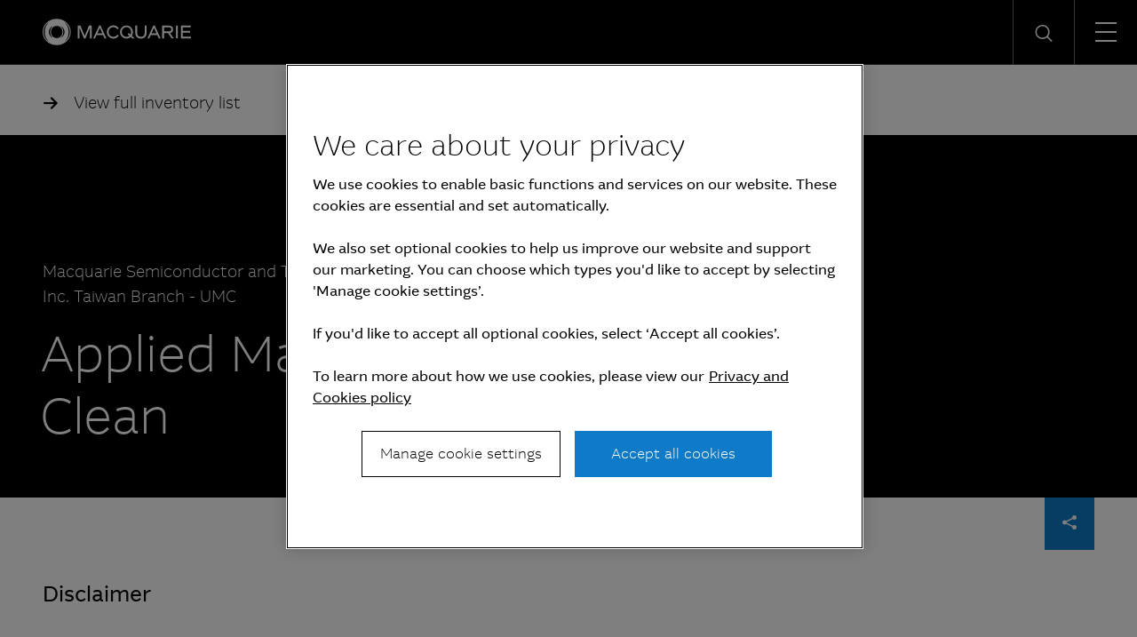

--- FILE ---
content_type: text/html; charset=UTF-8
request_url: https://www.macquarie.com/ph/en/about/company/commodities-and-global-markets/specialised-and-asset-finance/electronics/inventory/semiconductor-fabrication/batch-wafer-processing/209710.html
body_size: 14985
content:

<!DOCTYPE HTML>
<html lang="en">
    <head>
    <meta charset="UTF-8"/>
    <title>Etch/Clean - Wet Processing | Batch Wafer Processing | Macquarie Group</title>
    <meta name="keywords" content="300mm,Batch Wafer Processing,Etch Clean - Wet Processing,Applied Materials (AMAT),Semiconductor Fabrication,Inventory,Oasis Clean"/>
    <meta name="description" content="Applied Materials (AMAT), Oasis Clean, 209710"/>
    <meta name="template" content="etr-product"/>
    <meta name="viewport" content="width=device-width, initial-scale=1"/>
    <meta name="google-site-verification" content="MLXwaMq143Um2RPVU165YgmQ-09-KZOCi7n9n6FuNZs"/>
    


    <!-- Structured Data  -->
    

    


    <meta name="viewport" content="width=device-width, initial-scale=1, shrink-to-fit=no"/>



    

    
    
    <script defer="defer" type="text/javascript" src="/.rum/@adobe/helix-rum-js@%5E2/dist/rum-standalone.js"></script>
<link rel="canonical" href="https://www.macquarie.com/ph/en/about/company/commodities-and-global-markets/specialised-and-asset-finance/electronics/inventory/semiconductor-fabrication/batch-wafer-processing/209710.html"/>

    <link rel="alternate" href="https://www.macquarie.com/is/en/about/company/commodities-and-global-markets/specialised-and-asset-finance/electronics/inventory/semiconductor-fabrication/batch-wafer-processing/209710.html" hreflang="en-is"/>
<link rel="alternate" href="https://www.macquarie.com/se/en/about/company/commodities-and-global-markets/specialised-and-asset-finance/electronics/inventory/semiconductor-fabrication/batch-wafer-processing/209710.html" hreflang="en-se"/>
<link rel="alternate" href="https://www.macquarie.com/no/en/about/company/commodities-and-global-markets/specialised-and-asset-finance/electronics/inventory/semiconductor-fabrication/batch-wafer-processing/209710.html" hreflang="en-no"/>
<link rel="alternate" href="https://www.macquarie.com/fi/en/about/company/commodities-and-global-markets/specialised-and-asset-finance/electronics/inventory/semiconductor-fabrication/batch-wafer-processing/209710.html" hreflang="en-fi"/>
<link rel="alternate" href="https://www.macquarie.com/au/en/about/company/commodities-and-global-markets/specialised-and-asset-finance/electronics/inventory/semiconductor-fabrication/batch-wafer-processing/209710.html" hreflang="en-au"/>
<link rel="alternate" href="https://www.macquarie.com/at/en/about/company/commodities-and-global-markets/specialised-and-asset-finance/electronics/inventory/semiconductor-fabrication/batch-wafer-processing/209710.html" hreflang="en-at"/>
<link rel="alternate" href="https://www.macquarie.com/be/en/about/company/commodities-and-global-markets/specialised-and-asset-finance/electronics/inventory/semiconductor-fabrication/batch-wafer-processing/209710.html" hreflang="en-be"/>
<link rel="alternate" href="https://www.macquarie.com/br/en/about/company/commodities-and-global-markets/specialised-and-asset-finance/electronics/inventory/semiconductor-fabrication/batch-wafer-processing/209710.html" hreflang="en-br"/>
<link rel="alternate" href="https://www.macquarie.com/ca/en/about/company/commodities-and-global-markets/specialised-and-asset-finance/electronics/inventory/semiconductor-fabrication/batch-wafer-processing/209710.html" hreflang="en-ca"/>
<link rel="alternate" href="https://www.macquarie.com/cl/en/about/company/commodities-and-global-markets/specialised-and-asset-finance/electronics/inventory/semiconductor-fabrication/batch-wafer-processing/209710.html" hreflang="en-cl"/>
<link rel="alternate" href="https://www.macquarie.com/cn/en/about/company/commodities-and-global-markets/specialised-and-asset-finance/electronics/inventory/semiconductor-fabrication/batch-wafer-processing/209710.html" hreflang="en-cn"/>
<link rel="alternate" href="https://www.macquarie.com/cz/en/about/company/commodities-and-global-markets/specialised-and-asset-finance/electronics/inventory/semiconductor-fabrication/batch-wafer-processing/209710.html" hreflang="en-cz"/>
<link rel="alternate" href="https://www.macquarie.com/dk/en/about/company/commodities-and-global-markets/specialised-and-asset-finance/electronics/inventory/semiconductor-fabrication/batch-wafer-processing/209710.html" hreflang="en-dk"/>
<link rel="alternate" href="https://www.macquarie.com/fr/en/about/company/commodities-and-global-markets/specialised-and-asset-finance/electronics/inventory/semiconductor-fabrication/batch-wafer-processing/209710.html" hreflang="en-fr"/>
<link rel="alternate" href="https://www.macquarie.com/de/en/about/company/commodities-and-global-markets/specialised-and-asset-finance/electronics/inventory/semiconductor-fabrication/batch-wafer-processing/209710.html" hreflang="en-de"/>
<link rel="alternate" href="https://www.macquarie.com/hk/en/about/company/commodities-and-global-markets/specialised-and-asset-finance/electronics/inventory/semiconductor-fabrication/batch-wafer-processing/209710.html" hreflang="en-hk"/>
<link rel="alternate" href="https://www.macquarie.com/in/en/about/company/commodities-and-global-markets/specialised-and-asset-finance/electronics/inventory/semiconductor-fabrication/batch-wafer-processing/209710.html" hreflang="en-in"/>
<link rel="alternate" href="https://www.macquarie.com/id/en/about/company/commodities-and-global-markets/specialised-and-asset-finance/electronics/inventory/semiconductor-fabrication/batch-wafer-processing/209710.html" hreflang="en-id"/>
<link rel="alternate" href="https://www.macquarie.com/ie/en/about/company/commodities-and-global-markets/specialised-and-asset-finance/electronics/inventory/semiconductor-fabrication/batch-wafer-processing/209710.html" hreflang="en-ie"/>
<link rel="alternate" href="https://www.macquarie.com/it/en/about/company/commodities-and-global-markets/specialised-and-asset-finance/electronics/inventory/semiconductor-fabrication/batch-wafer-processing/209710.html" hreflang="en-it"/>
<link rel="alternate" href="https://www.macquarie.com/jp/en/about/company/commodities-and-global-markets/specialised-and-asset-finance/electronics/inventory/semiconductor-fabrication/batch-wafer-processing/209710.html" hreflang="en-jp"/>
<link rel="alternate" href="https://www.macquarie.com/lu/en/about/company/commodities-and-global-markets/specialised-and-asset-finance/electronics/inventory/semiconductor-fabrication/batch-wafer-processing/209710.html" hreflang="en-lu"/>
<link rel="alternate" href="https://www.macquarie.com/my/en/about/company/commodities-and-global-markets/specialised-and-asset-finance/electronics/inventory/semiconductor-fabrication/batch-wafer-processing/209710.html" hreflang="en-my"/>
<link rel="alternate" href="https://www.macquarie.com/mx/en/about/company/commodities-and-global-markets/specialised-and-asset-finance/electronics/inventory/semiconductor-fabrication/batch-wafer-processing/209710.html" hreflang="en-mx"/>
<link rel="alternate" href="https://www.macquarie.com/nl/en/about/company/commodities-and-global-markets/specialised-and-asset-finance/electronics/inventory/semiconductor-fabrication/batch-wafer-processing/209710.html" hreflang="en-nl"/>
<link rel="alternate" href="https://www.macquarie.com/nz/en/about/company/commodities-and-global-markets/specialised-and-asset-finance/electronics/inventory/semiconductor-fabrication/batch-wafer-processing/209710.html" hreflang="en-nz"/>
<link rel="alternate" href="https://www.macquarie.com/ph/en/about/company/commodities-and-global-markets/specialised-and-asset-finance/electronics/inventory/semiconductor-fabrication/batch-wafer-processing/209710.html" hreflang="en-ph"/>
<link rel="alternate" href="https://www.macquarie.com/pl/en/about/company/commodities-and-global-markets/specialised-and-asset-finance/electronics/inventory/semiconductor-fabrication/batch-wafer-processing/209710.html" hreflang="en-pl"/>
<link rel="alternate" href="https://www.macquarie.com/sg/en/about/company/commodities-and-global-markets/specialised-and-asset-finance/electronics/inventory/semiconductor-fabrication/batch-wafer-processing/209710.html" hreflang="en-sg"/>
<link rel="alternate" href="https://www.macquarie.com/za/en/about/company/commodities-and-global-markets/specialised-and-asset-finance/electronics/inventory/semiconductor-fabrication/batch-wafer-processing/209710.html" hreflang="en-za"/>
<link rel="alternate" href="https://www.macquarie.com/kr/en/about/company/commodities-and-global-markets/specialised-and-asset-finance/electronics/inventory/semiconductor-fabrication/batch-wafer-processing/209710.html" hreflang="en-kr"/>
<link rel="alternate" href="https://www.macquarie.com/es/en/about/company/commodities-and-global-markets/specialised-and-asset-finance/electronics/inventory/semiconductor-fabrication/batch-wafer-processing/209710.html" hreflang="en-es"/>
<link rel="alternate" href="https://www.macquarie.com/ch/en/about/company/commodities-and-global-markets/specialised-and-asset-finance/electronics/inventory/semiconductor-fabrication/batch-wafer-processing/209710.html" hreflang="en-ch"/>
<link rel="alternate" href="https://www.macquarie.com/tw/en/about/company/commodities-and-global-markets/specialised-and-asset-finance/electronics/inventory/semiconductor-fabrication/batch-wafer-processing/209710.html" hreflang="en-tw"/>
<link rel="alternate" href="https://www.macquarie.com/th/en/about/company/commodities-and-global-markets/specialised-and-asset-finance/electronics/inventory/semiconductor-fabrication/batch-wafer-processing/209710.html" hreflang="en-th"/>
<link rel="alternate" href="https://www.macquarie.com/ae/en/about/company/commodities-and-global-markets/specialised-and-asset-finance/electronics/inventory/semiconductor-fabrication/batch-wafer-processing/209710.html" hreflang="en-ae"/>
<link rel="alternate" href="https://www.macquarie.com/uk/en/about/company/commodities-and-global-markets/specialised-and-asset-finance/electronics/inventory/semiconductor-fabrication/batch-wafer-processing/209710.html" hreflang="en-uk"/>
<link rel="alternate" href="https://www.macquarie.com/us/en/about/company/commodities-and-global-markets/specialised-and-asset-finance/electronics/inventory/semiconductor-fabrication/batch-wafer-processing/209710.html" hreflang="en-us"/>
<link rel="alternate" href="https://www.macquarie.com/li/en/about/company/commodities-and-global-markets/specialised-and-asset-finance/electronics/inventory/semiconductor-fabrication/batch-wafer-processing/209710.html" hreflang="en-li"/>
<link rel="alternate" href="https://www.macquarie.com/" hreflang="x-default"/>



    

        <!-- Google Tag Manager -->
        <script>
            dataLayer = [];
        </script>

        <script>(function(w,d,s,l,i){w[l]=w[l]||[];w[l].push({'gtm.start':
                new Date().getTime(),event:'gtm.js'});var f=d.getElementsByTagName(s)[0],
            j=d.createElement(s),dl=l!='dataLayer'?'&l='+l:'';j.async=true;j.src=
            'https://www.googletagmanager.com/gtm.js?id='+i+dl+"";f.parentNode.insertBefore(j,f);
        })(window,document,'script','dataLayer','GTM\u002DND5NW7V');</script>
        <!-- End Google Tag Manager -->
    






    
<link rel="stylesheet" href="/etc.clientlibs/mac-common/clientlibs/clientlib-dependencies.lc-f412ae0b903de72e70c2f59203491768-lc.min.css" type="text/css">




    
<link rel="stylesheet" href="/etc.clientlibs/mac-common/clientlibs/clientlib-site.lc-79c2b5b82d2c85f2809bbf58af8635b7-lc.min.css" type="text/css">




<link rel="shortcut icon" type="image/x-icon" href="/assets/macq/favicon.ico"/>


    
<link rel="stylesheet" href="/etc.clientlibs/macq/clientlibs/clientlib-site.lc-104a559765176a8154024c0b24c8239b-lc.min.css" type="text/css">




    
<link rel="stylesheet" href="/etc.clientlibs/mam-common/clientlibs/clientlib-site.lc-df34dc8d78e0a59dca272c7fed758fe1-lc.min.css" type="text/css">




    
<link rel="stylesheet" href="/etc.clientlibs/mam-common/clientlibs/clientlib-react.lc-8fd15583400b3d56b0faa2aad1a1996e-lc.min.css" type="text/css">










    
    
    

    

    
    
    

    
</head>
    <body class="page basicpage" id="page-f247d3071c">
        
        
        
            




            



            

    <!-- Google Tag Manager (noscript) -->
    <noscript><iframe src="https://www.googletagmanager.com/ns.html?id=GTM\u002DND5NW7V" height="0" width="0" style="display:none;visibility:hidden"></iframe></noscript>
    <!-- End Google Tag Manager (noscript) -->


<div class="header-parsys iparsys parsys">




    
        
        
        <div class="newpar new section">

</div>

    
        
        
        <div class="par iparys_inherited">

    
    
    
    
        
        
        <div class="mac-navigation navigation"><div data-component="navigation-v2">
    <div class="navigation-v2__wrapper my-width-full bg--black">
        <div class="responsivegrid">
            <div class="header container">
                <a id="skip-links" tabindex="-1"></a>
                <a class="header__logo-link" href="/ph/en.html">
                    <span class="header__logo-wrapper">
                        <img class="header__logo" src="/assets/macq/site-wide-assets/common-icons/macquarie-logo.svg" alt="Macquarie Group Limited"/>
                    </span>
                </a>

                <nav class="nav-container" itemtype="http://schema.org/SiteNavigationElement">
                    <ul aria-label="functions" id="nav-menu" role="menubar" class="menu__item ">
                        
                            
                                <li aria-haspopup="true" role="menuitem" class="menu__item ">
                                    
                                        <span class="menu__item-heading">Insights</span>
                                    
                                    
                                    <div class="submenu-container animated">
                                        <div class="responsivegrid">

                                            <ul class="submenu submenu--with-description" role="menu">
                                                <li class="submenu__group">
                                                    <p class="submenu__heading">Insights</p>
                                                    <p class="submenu__description">As a global specialist in sectors ranging from renewables and infrastructure to technology, resources, commodities and energy, Macquarie has deep expertise and capabilities in these areas.</p>
                                                    <a href="/ph/en/insights.html" tabindex="0" class="submenu__link"><span class="icon-arrow-right submenu__arrow-right"></span>Explore our insights</a>
                                                </li>
                                                
                                                    
                                                        <li class="submenu__group">
                                                            
                                                                <p class="submenu__group-heading">Topics</p>
                                                            
                                                            <ul class="submenu__list">
                                                                

                                                                    <li class="submenu__item" role="menuitem">
                                                                        
                                                                            <a href="/ph/en/insights/climate-change.html" class="submenu__link">Climate change</a>
                                                                        
                                                                        
                                                                    </li>
                                                                

                                                                    <li class="submenu__item" role="menuitem">
                                                                        
                                                                            <a href="/ph/en/insights/commodities.html" class="submenu__link">Commodities</a>
                                                                        
                                                                        
                                                                    </li>
                                                                

                                                                    <li class="submenu__item" role="menuitem">
                                                                        
                                                                            <a href="/ph/en/insights/energy.html" class="submenu__link">Energy</a>
                                                                        
                                                                        
                                                                    </li>
                                                                

                                                                    <li class="submenu__item" role="menuitem">
                                                                        
                                                                            <a href="/ph/en/insights/industrials.html" class="submenu__link">Industrials</a>
                                                                        
                                                                        
                                                                    </li>
                                                                

                                                                    <li class="submenu__item" role="menuitem">
                                                                        
                                                                            <a href="/ph/en/insights/investing.html" class="submenu__link">Investing</a>
                                                                        
                                                                        
                                                                    </li>
                                                                

                                                                    <li class="submenu__item" role="menuitem">
                                                                        
                                                                            <a href="/ph/en/insights/infrastructure.html" class="submenu__link">Infrastructure</a>
                                                                        
                                                                        
                                                                    </li>
                                                                

                                                                    <li class="submenu__item" role="menuitem">
                                                                        
                                                                            <a href="/ph/en/insights/market-commentary.html" class="submenu__link">Market commentary</a>
                                                                        
                                                                        
                                                                    </li>
                                                                

                                                                    <li class="submenu__item" role="menuitem">
                                                                        
                                                                            <a href="/ph/en/insights/technology-and-services.html" class="submenu__link">Technology and services</a>
                                                                        
                                                                        
                                                                    </li>
                                                                
                                                            </ul>
                                                        </li>
                                                    
                                                
                                                    
                                                        <li class="submenu__group">
                                                            
                                                                <p class="submenu__group-heading">Spotlight topic</p>
                                                            
                                                            <ul class="submenu__list">
                                                                

                                                                    <li class="submenu__item" role="menuitem">
                                                                        
                                                                            <a href="/ph/en/insights/sovereign-resilience.html" class="submenu__link">Sovereign resilience</a>
                                                                        
                                                                        
                                                                    </li>
                                                                

                                                                    <li class="submenu__item" role="menuitem">
                                                                        
                                                                            <a href="/ph/en/insights/investing-across-the-digital-ecosystem.html" class="submenu__link">Digital ecosystem</a>
                                                                        
                                                                        
                                                                    </li>
                                                                
                                                            </ul>
                                                        </li>
                                                    
                                                
                                            </ul>
                                        </div>
                                    </div>
                                </li>
                            
                            
                        
                            
                                <li aria-haspopup="true" role="menuitem" class="menu__item ">
                                    
                                        <span class="menu__item-heading">About</span>
                                    
                                    
                                    <div class="submenu-container animated">
                                        <div class="responsivegrid">

                                            <ul class="submenu submenu--with-description" role="menu">
                                                <li class="submenu__group">
                                                    <p class="submenu__heading">About</p>
                                                    <p class="submenu__description">We are a global financial services organisation with Australian heritage, operating in 31 markets.</p>
                                                    <a href="/ph/en/about.html" tabindex="0" class="submenu__link"><span class="icon-arrow-right submenu__arrow-right"></span>Learn about us</a>
                                                </li>
                                                
                                                    
                                                        <li class="submenu__group">
                                                            
                                                            <ul class="submenu__list">
                                                                

                                                                    <li class="submenu__item" role="menuitem">
                                                                        
                                                                            <a href="/ph/en/about/news.html" class="submenu__link">News</a>
                                                                        
                                                                        
                                                                    </li>
                                                                

                                                                    <li class="submenu__item" role="menuitem">
                                                                        
                                                                            <a href="/ph/en/about/company.html" class="submenu__link">Company</a>
                                                                        
                                                                        
                                                                    </li>
                                                                

                                                                    <li class="submenu__item" role="menuitem">
                                                                        
                                                                            <a href="/ph/en/about/community.html" class="submenu__link">Community</a>
                                                                        
                                                                        
                                                                    </li>
                                                                

                                                                    <li class="submenu__item" role="menuitem">
                                                                        
                                                                            <a href="/ph/en/about/company/sustainability.html" class="submenu__link">Sustainability</a>
                                                                        
                                                                        
                                                                    </li>
                                                                
                                                            </ul>
                                                        </li>
                                                    
                                                
                                                    
                                                        <li class="submenu__group">
                                                            
                                                            <ul class="submenu__list">
                                                                

                                                                    <li class="submenu__item" role="menuitem">
                                                                        
                                                                            <a href="/ph/en/about/company/corporate-governance.html" class="submenu__link">Corporate Governance</a>
                                                                        
                                                                        
                                                                    </li>
                                                                

                                                                    <li class="submenu__item" role="menuitem">
                                                                        
                                                                            <a href="/ph/en/about/company/board-of-directors.html" class="submenu__link">Board of Directors</a>
                                                                        
                                                                        
                                                                    </li>
                                                                

                                                                    <li class="submenu__item" role="menuitem">
                                                                        
                                                                            <a href="/ph/en/about/company/executive-committee.html" class="submenu__link">Executive Committee</a>
                                                                        
                                                                        
                                                                    </li>
                                                                

                                                                    <li class="submenu__item" role="menuitem">
                                                                        
                                                                            <a href="/ph/en/about/company/risk-management.html" class="submenu__link">Risk management</a>
                                                                        
                                                                        
                                                                    </li>
                                                                
                                                            </ul>
                                                        </li>
                                                    
                                                
                                                    
                                                        <li class="submenu__group">
                                                            
                                                            <ul class="submenu__list">
                                                                

                                                                    <li class="submenu__item" role="menuitem">
                                                                        
                                                                            <a href="/ph/en/about/company/macquarie-asset-management.html" class="submenu__link">Macquarie Asset Management</a>
                                                                        
                                                                        
                                                                    </li>
                                                                

                                                                    <li class="submenu__item" role="menuitem">
                                                                        
                                                                            <a href="/ph/en/about/company/banking-and-financial-services.html" class="submenu__link">Banking and Financial Services</a>
                                                                        
                                                                        
                                                                    </li>
                                                                

                                                                    <li class="submenu__item" role="menuitem">
                                                                        
                                                                            <a href="/ph/en/about/company/commodities-and-global-markets.html" class="submenu__link">Commodities and Global Markets</a>
                                                                        
                                                                        
                                                                    </li>
                                                                

                                                                    <li class="submenu__item" role="menuitem">
                                                                        
                                                                            <a href="/ph/en/about/company/macquarie-capital.html" class="submenu__link">Macquarie Capital</a>
                                                                        
                                                                        
                                                                    </li>
                                                                
                                                            </ul>
                                                        </li>
                                                    
                                                
                                            </ul>
                                        </div>
                                    </div>
                                </li>
                            
                            
                        
                            
                                <li aria-haspopup="true" role="menuitem" class="menu__item ">
                                    
                                        <span class="menu__item-heading">Investors</span>
                                    
                                    
                                    <div class="submenu-container animated">
                                        <div class="responsivegrid">

                                            <ul class="submenu submenu--with-description" role="menu">
                                                <li class="submenu__group">
                                                    <p class="submenu__heading">Investors</p>
                                                    <p class="submenu__description">We offer our investors a track record of unbroken profitability.</p>
                                                    <a href="/ph/en/investors.html" tabindex="0" class="submenu__link"><span class="icon-arrow-right submenu__arrow-right"></span>Visit our investor centre</a>
                                                </li>
                                                
                                                    
                                                        <li class="submenu__group">
                                                            
                                                            <ul class="submenu__list">
                                                                

                                                                    <li class="submenu__item" role="menuitem">
                                                                        
                                                                            <a href="/ph/en/investors/results.html" class="submenu__link">Results and presentations</a>
                                                                        
                                                                        
                                                                    </li>
                                                                

                                                                    <li class="submenu__item" role="menuitem">
                                                                        
                                                                            <a href="/ph/en/investors/dividends.html" class="submenu__link">Dividends</a>
                                                                        
                                                                        
                                                                    </li>
                                                                

                                                                    <li class="submenu__item" role="menuitem">
                                                                        
                                                                            <a href="/ph/en/investors/debt-investors.html" class="submenu__link">Debt investors</a>
                                                                        
                                                                        
                                                                    </li>
                                                                

                                                                    <li class="submenu__item" role="menuitem">
                                                                        
                                                                            <a href="/ph/en/investors/reports.html" class="submenu__link">Reports</a>
                                                                        
                                                                        
                                                                    </li>
                                                                
                                                            </ul>
                                                        </li>
                                                    
                                                
                                                    
                                                        <li class="submenu__group">
                                                            
                                                            <ul class="submenu__list">
                                                                

                                                                    <li class="submenu__item" role="menuitem">
                                                                        
                                                                            <a href="/ph/en/investors/other-securities.html" class="submenu__link">Other securities</a>
                                                                        
                                                                        
                                                                    </li>
                                                                

                                                                    <li class="submenu__item" role="menuitem">
                                                                        
                                                                            <a href="/ph/en/investors/regulatory-disclosures.html" class="submenu__link">Regulatory disclosures</a>
                                                                        
                                                                        
                                                                    </li>
                                                                
                                                            </ul>
                                                        </li>
                                                    
                                                
                                            </ul>
                                        </div>
                                    </div>
                                </li>
                            
                            
                        
                            
                                <li aria-haspopup="true" role="menuitem" class="menu__item ">
                                    
                                        <span class="menu__item-heading">Careers</span>
                                    
                                    
                                    <div class="submenu-container animated">
                                        <div class="responsivegrid">

                                            <ul class="submenu submenu--with-description" role="menu">
                                                <li class="submenu__group">
                                                    <p class="submenu__heading">Careers</p>
                                                    <p class="submenu__description">We believe in a workplace where every person is valued for their uniqueness and where different views and ideas are embraced.</p>
                                                    <a href="/ph/en/careers.html" tabindex="0" class="submenu__link"><span class="icon-arrow-right submenu__arrow-right"></span>Explore careers</a>
                                                </li>
                                                
                                                    
                                                        <li class="submenu__group">
                                                            
                                                                <p class="submenu__group-heading">Life at Macquarie</p>
                                                            
                                                            <ul class="submenu__list">
                                                                

                                                                    <li class="submenu__item" role="menuitem">
                                                                        
                                                                            <a href="/ph/en/careers/why-macquarie.html" class="submenu__link">Why Macquarie</a>
                                                                        
                                                                        
                                                                    </li>
                                                                

                                                                    <li class="submenu__item" role="menuitem">
                                                                        
                                                                            <a href="/ph/en/careers/operating-and-central-service-groups.html" class="submenu__link">Operating and central service groups</a>
                                                                        
                                                                        
                                                                    </li>
                                                                

                                                                    <li class="submenu__item" role="menuitem">
                                                                        
                                                                            <a href="/ph/en/careers/our-people.html#asia" class="submenu__link">Our people</a>
                                                                        
                                                                        
                                                                    </li>
                                                                

                                                                    <li class="submenu__item" role="menuitem">
                                                                        
                                                                            <a href="/ph/en/careers/benefits.html" class="submenu__link">Benefits and wellbeing</a>
                                                                        
                                                                        
                                                                    </li>
                                                                

                                                                    <li class="submenu__item" role="menuitem">
                                                                        
                                                                            <a href="/ph/en/careers/our-inclusive-workplace.html" class="submenu__link">Our inclusive workplace</a>
                                                                        
                                                                        
                                                                    </li>
                                                                
                                                            </ul>
                                                        </li>
                                                    
                                                
                                                    
                                                        <li class="submenu__group">
                                                            
                                                                <p class="submenu__group-heading">Programs</p>
                                                            
                                                            <ul class="submenu__list">
                                                                

                                                                    <li class="submenu__item" role="menuitem">
                                                                        
                                                                            <a href="/ph/en/careers/graduates-and-interns.html" class="submenu__link">Graduates and Interns</a>
                                                                        
                                                                        
                                                                    </li>
                                                                
                                                            </ul>
                                                        </li>
                                                    
                                                
                                                    
                                                        <li class="submenu__group">
                                                            
                                                                <p class="submenu__group-heading">Apply</p>
                                                            
                                                            <ul class="submenu__list">
                                                                

                                                                    <li class="submenu__item" role="menuitem">
                                                                        
                                                                        
                                                                            <a href="https://recruitment.macquarie.com/en_US/careers/SearchJobs/?592=%5B887671%5D&592_format=9525&listFilterMode=1&jobRecordsPerPage=9&" tabindex="-1" target="_self" class="submenu__link">Search jobs<i class="icon-external-link icon--small"></i></a>
                                                                        
                                                                    </li>
                                                                

                                                                    <li class="submenu__item" role="menuitem">
                                                                        
                                                                        
                                                                            <a href="https://recruitment.macquarie.com/en_US/careers/Login" tabindex="-1" target="_self" class="submenu__link">Applicant login<i class="icon-external-link icon--small"></i></a>
                                                                        
                                                                    </li>
                                                                

                                                                    <li class="submenu__item" role="menuitem">
                                                                        
                                                                            <a href="/ph/en/careers/recruitment-process.html" class="submenu__link">Recruitment process</a>
                                                                        
                                                                        
                                                                    </li>
                                                                

                                                                    <li class="submenu__item" role="menuitem">
                                                                        
                                                                            <a href="/ph/en/careers/faqs.html" class="submenu__link">FAQs</a>
                                                                        
                                                                        
                                                                    </li>
                                                                

                                                                    <li class="submenu__item" role="menuitem">
                                                                        
                                                                            <a href="/ph/en/careers/contact-our-team.html" class="submenu__link">Contact our team</a>
                                                                        
                                                                        
                                                                    </li>
                                                                
                                                            </ul>
                                                        </li>
                                                    
                                                
                                            </ul>
                                        </div>
                                    </div>
                                </li>
                            
                            
                        

                        
   
      <li aria-haspopup="true" role="menuitem" class="menu__item menu__item--push-left">
          <span class="region-menu__title menu__item-heading">Region selector</span><span class="icon-globe region-menu__globe"></span><span id="region-menu__title">PH</span>
          <div class="submenu-container animated">
              <div class="responsivegrid">
                  <ul class="submenu region-submenu region-submenu--with-description" role="menu">
                      <li class="submenu__group">
                          <p class="submenu__heading">Regions</p>
                          <p class="submenu__description">Please select your region</p>
                      </li>
                      
                           
                              <li class="submenu__group region-submenu__group">
                                  Australia and New Zealand
                                  <ul class="submenu__list">
                                      
                                          <li class="submenu__item" role="menuitem">
                                            
                                            
                                                <a href="/au/en.html" class="submenu__link">Australia</a>
                                            
                                          </li>
                                      
                                          <li class="submenu__item" role="menuitem">
                                            
                                            
                                                <a href="/nz/en.html" class="submenu__link">New Zealand</a>
                                            
                                          </li>
                                      
                                  </ul>
                              </li>
                           
                      
                           
                              <li class="submenu__group region-submenu__group">
                                  Americas
                                  <ul class="submenu__list">
                                      
                                          <li class="submenu__item" role="menuitem">
                                            
                                            
                                                <a href="/br/en.html" class="submenu__link">Brazil</a>
                                            
                                          </li>
                                      
                                          <li class="submenu__item" role="menuitem">
                                            
                                            
                                                <a href="/cl/en.html" class="submenu__link">Chile</a>
                                            
                                          </li>
                                      
                                          <li class="submenu__item" role="menuitem">
                                            
                                            
                                                <a href="/mx/en.html" class="submenu__link">Mexico</a>
                                            
                                          </li>
                                      
                                          <li class="submenu__item" role="menuitem">
                                            
                                            
                                                <a href="/us/en.html" class="submenu__link">United States</a>
                                            
                                          </li>
                                      
                                  </ul>
                              </li>
                           
                      
                           
                              <li class="submenu__group region-submenu__group">
                                  Asia
                                  <ul class="submenu__list">
                                      
                                          <li class="submenu__item" role="menuitem">
                                            
                                            
                                                <a href="/cn/en.html" class="submenu__link">China</a>
                                            
                                          </li>
                                      
                                          <li class="submenu__item" role="menuitem">
                                            
                                            
                                                <a href="/cn/zh-cn.html" class="submenu__link">China (中文)</a>
                                            
                                          </li>
                                      
                                          <li class="submenu__item" role="menuitem">
                                            
                                            
                                                <a href="/hk/en.html" class="submenu__link">Hong Kong SAR</a>
                                            
                                          </li>
                                      
                                          <li class="submenu__item" role="menuitem">
                                            
                                            
                                                <a href="/in/en.html" class="submenu__link">India</a>
                                            
                                          </li>
                                      
                                          <li class="submenu__item" role="menuitem">
                                            
                                            
                                                <a href="/id/en.html" class="submenu__link">Indonesia</a>
                                            
                                          </li>
                                      
                                          <li class="submenu__item" role="menuitem">
                                            
                                            
                                                <a href="/jp/en.html" class="submenu__link">Japan</a>
                                            
                                          </li>
                                      
                                          <li class="submenu__item" role="menuitem">
                                            
                                            
                                                <a href="/jp/ja.html" class="submenu__link">Japan (日本語)</a>
                                            
                                          </li>
                                      
                                          <li class="submenu__item" role="menuitem">
                                            
                                            
                                                <a href="/my/en.html" class="submenu__link">Malaysia</a>
                                            
                                          </li>
                                      
                                          <li class="submenu__item" role="menuitem">
                                            
                                            
                                                <a href="/ph/en.html" class="submenu__link">Philippines</a>
                                            
                                          </li>
                                      
                                          <li class="submenu__item" role="menuitem">
                                            
                                            
                                                <a href="/sg/en.html" class="submenu__link">Singapore</a>
                                            
                                          </li>
                                      
                                          <li class="submenu__item" role="menuitem">
                                            
                                            
                                                <a href="/kr/en.html" class="submenu__link">South Korea</a>
                                            
                                          </li>
                                      
                                          <li class="submenu__item" role="menuitem">
                                            
                                            
                                                <a href="/kr/ko.html" class="submenu__link">South Korea (한국어)</a>
                                            
                                          </li>
                                      
                                          <li class="submenu__item" role="menuitem">
                                            
                                            
                                                <a href="/tw/en.html" class="submenu__link">Taiwan</a>
                                            
                                          </li>
                                      
                                          <li class="submenu__item" role="menuitem">
                                            
                                            
                                                <a href="/tw/zh-tw.html" class="submenu__link">Taiwan (中文)</a>
                                            
                                          </li>
                                      
                                          <li class="submenu__item" role="menuitem">
                                            
                                            
                                                <a href="/th/en.html" class="submenu__link">Thailand</a>
                                            
                                          </li>
                                      
                                  </ul>
                              </li>
                           
                      
                           
                              <li class="submenu__group region-submenu__group">
                                  Europe, Middle East and Africa
                                  <ul class="submenu__list">
                                      
                                          <li class="submenu__item" role="menuitem">
                                            
                                            
                                                <a href="/at/en.html" class="submenu__link">Austria</a>
                                            
                                          </li>
                                      
                                          <li class="submenu__item" role="menuitem">
                                            
                                            
                                                <a href="/be/en.html" class="submenu__link">Belgium</a>
                                            
                                          </li>
                                      
                                          <li class="submenu__item" role="menuitem">
                                            
                                            
                                                <a href="/cz/en.html" class="submenu__link">Czech Republic</a>
                                            
                                          </li>
                                      
                                          <li class="submenu__item" role="menuitem">
                                            
                                            
                                                <a href="/dk/en.html" class="submenu__link">Denmark</a>
                                            
                                          </li>
                                      
                                          <li class="submenu__item" role="menuitem">
                                            
                                            
                                                <a href="/fi/en.html" class="submenu__link">Finland</a>
                                            
                                          </li>
                                      
                                          <li class="submenu__item" role="menuitem">
                                            
                                            
                                                <a href="/fr/en.html" class="submenu__link">France</a>
                                            
                                          </li>
                                      
                                          <li class="submenu__item" role="menuitem">
                                            
                                            
                                                <a href="/de/en.html" class="submenu__link">Germany</a>
                                            
                                          </li>
                                      
                                          <li class="submenu__item" role="menuitem">
                                            
                                            
                                                <a href="/is/en.html" class="submenu__link">Iceland</a>
                                            
                                          </li>
                                      
                                          <li class="submenu__item" role="menuitem">
                                            
                                            
                                                <a href="/ie/en.html" class="submenu__link">Ireland</a>
                                            
                                          </li>
                                      
                                          <li class="submenu__item" role="menuitem">
                                            
                                            
                                                <a href="/it/en.html" class="submenu__link">Italy</a>
                                            
                                          </li>
                                      
                                          <li class="submenu__item" role="menuitem">
                                            
                                            
                                                <a href="/li/en.html" class="submenu__link">Liechtenstein</a>
                                            
                                          </li>
                                      
                                          <li class="submenu__item" role="menuitem">
                                            
                                            
                                                <a href="/lu/en.html" class="submenu__link">Luxembourg</a>
                                            
                                          </li>
                                      
                                          <li class="submenu__item" role="menuitem">
                                            
                                            
                                                <a href="/nl/en.html" class="submenu__link">Netherlands</a>
                                            
                                          </li>
                                      
                                          <li class="submenu__item" role="menuitem">
                                            
                                            
                                                <a href="/no/en.html" class="submenu__link">Norway</a>
                                            
                                          </li>
                                      
                                          <li class="submenu__item" role="menuitem">
                                            
                                            
                                                <a href="/pl/en.html" class="submenu__link">Poland</a>
                                            
                                          </li>
                                      
                                          <li class="submenu__item" role="menuitem">
                                            
                                            
                                                <a href="/za/en.html" class="submenu__link">South Africa</a>
                                            
                                          </li>
                                      
                                          <li class="submenu__item" role="menuitem">
                                            
                                            
                                                <a href="/es/en.html" class="submenu__link">Spain</a>
                                            
                                          </li>
                                      
                                          <li class="submenu__item" role="menuitem">
                                            
                                            
                                                <a href="/se/en.html" class="submenu__link">Sweden</a>
                                            
                                          </li>
                                      
                                          <li class="submenu__item" role="menuitem">
                                            
                                            
                                                <a href="/ch/en.html" class="submenu__link">Switzerland</a>
                                            
                                          </li>
                                      
                                          <li class="submenu__item" role="menuitem">
                                            
                                            
                                                <a href="/ae/en.html" class="submenu__link">United Arab Emirates</a>
                                            
                                          </li>
                                      
                                          <li class="submenu__item" role="menuitem">
                                            
                                            
                                                <a href="/uk/en.html" class="submenu__link">United Kingdom</a>
                                            
                                          </li>
                                      
                                  </ul>
                              </li>
                           
                      
                  </ul>
              </div>
          </div>
      </li>
   


    



                        
   
      <li aria-haspopup="true" role="menuitem" class="menu__item">
          <span class="icon-login-icon login-submenu__login"></span><span id="login-submenu__title" class="menu__item-heading">Login</span>
          <div class="submenu-container animated">
              <div class="responsivegrid">
                  <ul class="submenu login-submenu" role="menu">
                      <li class="submenu__group">
                          <p class="submenu__heading">Login</p>
                      </li>
                      
                           
                              <li class="submenu__group login-submenu__group">
                                  <p class="submenu__group-heading login-submenu__group-heading">Corporate and institutional</p>
                                  <p class="login-submenu__group-description p2"></p>
                                  <ul class="submenu__list">
                                      
                                          <li class="submenu__item" role="menuitem">
                                              <a href="https://sg.aurora.macquarie.com/" target="_blank" class="submenu__link">Macquarie Aurora<i class="icon-external-link icon--small"></i></a>
                                          </li>
                                      
                                          <li class="submenu__item" role="menuitem">
                                              <a href="https://www.macquarieconnections.com" target="_blank" class="submenu__link">Macquarie Connections<i class="icon-external-link icon--small"></i></a>
                                          </li>
                                      
                                          <li class="submenu__item" role="menuitem">
                                              <a href="https://login4.fisglobal.com/idp/MacquarieUK/?ClientID=sprint" target="_blank" class="submenu__link">Macquarie Sprint<i class="icon-external-link icon--small"></i></a>
                                          </li>
                                      
                                          <li class="submenu__item" role="menuitem">
                                              <a href="https://www.macquarieinsights.com/#/login" target="_blank" class="submenu__link">Research<i class="icon-external-link icon--small"></i></a>
                                          </li>
                                      
                                  </ul>
                              </li>
                           
                      
                           
                              <li class="submenu__group login-submenu__group">
                                  <p class="submenu__group-heading login-submenu__group-heading">Macquarie Bank</p>
                                  <p class="login-submenu__group-description p2">Follow the links to find the logins you’re looking for:</p>
                                  <ul class="submenu__list">
                                      
                                          <li class="submenu__item" role="menuitem">
                                              <a href="https://www.macquarie.com.au?utm_source=group&utm_medium=website&utm_campaign=home&utm_content=login_home#login" target="_blank" class="submenu__link">Personal and business customers<i class="icon-external-link icon--small"></i></a>
                                          </li>
                                      
                                          <li class="submenu__item" role="menuitem">
                                              <a href="https://www.macquarie.com.au/advisers.html?utm_source=group&utm_medium=website&utm_campaign=home&utm_content=login_advisers#login" target="_blank" class="submenu__link">Advisers<i class="icon-external-link icon--small"></i></a>
                                          </li>
                                      
                                          <li class="submenu__item" role="menuitem">
                                              <a href="https://www.macquarie.com.au/brokers.html?utm_source=group&utm_medium=website&utm_campaign=home&utm_content=login_brokers#login" target="_blank" class="submenu__link">Brokers<i class="icon-external-link icon--small"></i></a>
                                          </li>
                                      
                                  </ul>
                              </li>
                           
                      
                  </ul>
              </div>
          </div>
      </li>
   


    


                    </ul>

                    <div aria-haspopup="true" class="search__container">
                      
    <div class="search__icon-container" tabindex="0">
        <span class="search__icon-label">Search</span>
        <span aria-controls="search-panel" class="icon-search search__icon-search search__icon-search--nav"></span>
        <span class="icon-close search__icon-close"></span>
    </div>
    <div id="search-panel" class="search__overlay" data-results-page="/ph/en/search">
        <div class="responsivegrid">
            <div class="search__fields">
                <input type="text" name="searchText" id="searchText" class="search__input" placeholder="I am looking for..." autocomplete="off" aria-label="I am looking for..."/>
                <button type="button" class="icon-search search__icon-search search__icon-search--overlay" id="searchButton" aria-label="Search"></button>
            </div>
            
                <div class="search__results" data-mobile-max-results="3" data-desktop-max-results="5" data-search-collection="macq:search/ph-search">
                </div>
            
        </div>
    </div>


    

                    </div>

                    <button aria-controls="nav-menu" aria-expanded="false" class="toggle" id="menubarToggle">
                        <span>Menu</span>
                        <span></span>
                        <span></span>
                    </button>

                </nav>
                
    

            </div>
        </div>
    </div>
</div>
<div class="responsive-height"></div>
</div>

    

</div>

    

</div>
<div class="alert alert-banner text"><div class="cmp-alert-banner" data-component="cmp-alert-banner">

  
    
    
<script src="/etc.clientlibs/mac-common/clientlibs/clientlib-vendor.lc-df92a54c46a9ff07ed70ccfd07df59f6-lc.min.js"></script>



  

  
    
<script src="/etc.clientlibs/mac-common/clientlibs/clientlib-react.lc-4c02fdaf8b70ca44ba53787a4f831022-lc.min.js"></script>




  <div data-react-component="AlertBanner"></div>
</div>

    
</div>
<div class="root parsys">




    
    
    <div class="colour-block"><div class="my-width-full colour-block  margin-top-minus-32 dark-text" data-component="true">
    <div class="responsivegrid">


<div class="aem-Grid aem-Grid--12 aem-Grid--default--12 ">
    
    <div class="cta aem-GridColumn aem-GridColumn--default--12">
    
      <a class="cmp-cta cmp-cta--tertiary cmp-cta--long light blue  p2" href="/ph/en/about/company/commodities-and-global-markets/specialised-and-asset-finance/electronics/inventory.html" target="_self" title="View full inventory list">
        <span class="icon-arrow-right"></span>
        <span class="cmp-cta__text">View full inventory list</span>
      </a>



    

</div>

    
</div>
</div>

</div>
</div>


    
    
    <div class="general-hero">
    <div class="cmp-general-hero
                cmp-general-hero--background
                cmp-general-hero--short
                cmp-general-hero--dark
                cmp-general-hero__text--light">
        <div class="cmp-general-hero__container">
            
            <div class="cmp-general-hero__content-container">
              <div class="responsivegrid">
                <div class="cmp-general-hero__content">
                    <p class="cmp-general-hero__category p2">Macquarie Semiconductor and Technology on behalf of Macquarie Semiconductor and Technology Inc. Taiwan Branch - UMC</p>
                    <h1 class="cmp-general-hero__heading">Applied Materials (AMAT) Oasis Clean</h1>
                    
                </div>
              </div>
            </div>
        </div>
    </div>


    

</div>


    
    
    <div class="responsivegrid">


<div class="aem-Grid aem-Grid--12 aem-Grid--small--12 aem-Grid--default--12 aem-Grid--medium--12 ">
    
    <div class="social-share aem-GridColumn aem-GridColumn--default--12"><div class="responsivegrid" data-component="social-share-macq">
  <div class="cmp-social-share right downwards light">
    <button class="cmp-social-share__share" aria-label="Share">
      <span class="cmp-social-share__share-icon icon-share"></span>
      <span class="cmp-social-share__close-icon icon-close"></span>
    </button>
    <div class="cmp-social-share__list-container">
      <ul class="cmp-social-share__list" aria-label="List of links to social share">
          
              <li class="cmp-social-share__list-item">
                 <a href="#" class="cmp-social-share__list-item-link js-mail-link" aria-label="Link to email current page">
                     <span class="icon-mail cmp-social-share__list-item-icon"></span>
                 </a>
              </li>
          
          
              <li class="cmp-social-share__list-item">
                 <a href="#" class="cmp-social-share__list-item-link js-copy-link" aria-label="Link to copy page URL">
                    <div class="cmp-social-share__copy-tooltip js-copy-tooltip">
                      <span aria-label="Link copied to clipboard" class="cmp-social-share__copy-tooltip-content">Link copied to clipboard</span>
                    </div>
                    <span class="icon-copy-link cmp-social-share__list-item-icon"></span>
                 </a>
              </li>
          
          
              <li class="cmp-social-share__list-item">
                 <a href="#" class="cmp-social-share__list-item-link js-facebook-link" aria-label="Link to share page on Facebook">
                     <span class="icon-facebook cmp-social-share__list-item-icon"></span>
                 </a>
              </li>
          
          
              <li class="cmp-social-share__list-item">
                  <a href="#" class="cmp-social-share__list-item-link js-twitter-link" aria-label="Link to share page on Twitter" data-twitter-handle="macquarie">
                      <span class="icon-twitter cmp-social-share__list-item-icon"></span>
                  </a>
              </li>
          
          
              <li class="cmp-social-share__list-item">
                  <a href="#" class="cmp-social-share__list-item-link js-linked-in-link" aria-label="Link to share page on LinkedIn">
                      <span class="icon-linkedin-logo cmp-social-share__list-item-icon"></span>
                  </a>
              </li>
          
          <!-- Uncomment when wechat support is enabled -->
          <!-- <sly data-sly-test="true">
              <li class="cmp-social-share__list-item">
                  <a href="#" class="cmp-social-share__list-item-link" aria-label="Link to share page on WeChat">
                      <span class="icon-wechat cmp-social-share__list-item-icon"></span>
                  </a>
              </li>
          </sly> -->
      </ul>
    </div>
  </div>
  
    

</div>
</div>
<div class="product aem-GridColumn--offset--medium--0 aem-GridColumn--small--none aem-GridColumn--medium--none aem-GridColumn--default--none aem-GridColumn--medium--12 aem-GridColumn aem-GridColumn--small--12 aem-GridColumn--offset--small--0 aem-GridColumn--default--12 aem-GridColumn--offset--default--0"><h4>Disclaimer</h4>
     <p style="font-size: 1rem; color: grey;">
          The images and data contained herein is owned by Macquarie and is intended for use only by potential purchasers of goods shown herein. Except for such permitted usage, no other use of the images and data is permitted and such images and data shall not be exhibited or shown in any websites or social media or for any commercial purposes without Macquarie’s written permission. Therefore, no seller of goods like the goods shown herein has any right or authority to show or exhibit any images or data shown herein.
     </p>
<hr/>
<div data-component="etr-product" class="cmp-etr-product loading">

     <div class="cmp-etr-product__header">
          <h2>Asset ID: 209710  
          </h2>
          <span class="cmp-etr-product__mail">
               Enquire about this product <span class="icon icon-mail"></span>
          </span><span class="cmp-etr-product__print">
               Print spec sheet <span class="icon icon-printer"></span>
          </span>
     </div>
     <p><a href="/ph/en/about/company/commodities-and-global-markets/specialised-and-asset-finance/semiconductor-and-technology/inventory.html#applied-materials--amat-">Applied Materials (AMAT)</a></p>
     <p><a href="/ph/en/about/company/commodities-and-global-markets/specialised-and-asset-finance/semiconductor-and-technology/inventory.html#oasis-clean">Oasis Clean</a></p>
     <p><a href="/ph/en/about/company/commodities-and-global-markets/specialised-and-asset-finance/semiconductor-and-technology/inventory.html#batch-wafer-processing">Batch Wafer Processing</a></p>
     <p><a href="/ph/en/about/company/commodities-and-global-markets/specialised-and-asset-finance/semiconductor-and-technology/inventory.html#etch-clean---wet-processing">Etch/Clean - Wet Processing</a></p>

     <div class="cmp-etr-product__detail">
          <h2>Equipment details:</h2>
          <p>Date of Manufacture: 2005-01-01</p>
          <p>Currently Configured for: 300mm</p>
          <p>Current Equipment Status: Available</p>
          <p>Asset HDD not included</p>
          <p>Location of Equipment: Tainan 744, Taiwan</p>
          <p>Available date: Currently Available</p>
          <p><br /></p><p><br /></p><p><span style="	font-size: 12.0px;
">Inspect to confirm configuration and condition.</span></p><p><span style="	font-size: 12.0px;
">The motor driver / PC and PCB are damaged.</span></p><p><span style="	font-size: 12.0px;
">Can&#39;t Operational.</span></p><p><span style="	font-size: 12.0px;
">Not under OEM maintenance.</span></p><p><span style="	font-size: 12.0px;
">Overall condition is poor.</span></p><p><span style="	font-size: 12.0px;
">Station List: </span></p><p><span style="	font-size: 12.0px;
">CHA wet clean chamber</span></p><p><span style="	font-size: 12.0px;
"> CHB wet clean chamber</span></p><p><span style="	font-size: 12.0px;
"> CHC dry etch chamber</span></p><p><span style="	font-size: 12.0px;
"> CHD dry etch chamber </span></p>
     </div>
</div>

<style>
     .cmp-image__etr {
          object-fit: contain !important;
     }

     .cmp-image__etr {
          top: 0px !important;
     }

     @media all and (-ms-high-contrast: none),
     (-ms-high-contrast: active) {
          .cmp-image__etr {
               width: auto !important;
               height: auto !important;
               max-height: 100% !important;
               max-width: 80% !important;
               margin-top: 0px !important;
          }
     }

     @media (max-width: 768px) {
          .slideshow .cmp-carousel__item {
               padding-top: 24px;
          }

          .cmp-slide__image {
               height: 440px;
          }

          .cmp-image__etr {
               height: 440px;
          }
     }

     @media print {

          .header-parsys,
          .alert-banner,
          div[data-component="footer-v2"],
          .cmp-form,
          .cmp-text,
          .colour-block,
          .cmp-etr-product__print,
          .responsivegrid .social-share,
          .aem-GridColumn.deluxe-filter,
          .cmp-carousel__actions,
          .cmp-slide__heading {
               display: none !important;
          }

          body>div.root.parsys>div.responsivegrid>div>div:nth-child(6)>div>div {
               display: block !important;
          }

          .cmp-general-hero_.cmp-general-hero--background .cmp-general-hero__content {
               padding: 0;
          }

          .cmp-general-hero__text--light {
               color: #000;
          }

          .aem-Grid,
          .aem-GridColumn,
          .responsivegrid {
               display: block !important;
               float: none !important;
          }

          .slideshow .cmp-carousel__content {
               height: auto;
          }

          .slideshow .cmp-carousel__item {
               display: block;
               padding-top: 0;
               page-break-before: always;
          }

          .slideshow .cmp-carousel__item .cmp-slide {
               display: block;
          }

          .slideshow .cmp-carousel__item .cmp-slide .cmp-slide__heading {
               margin-top: 0;
               margin-bottom: 44px;
          }

          .slideshow .cmp-carousel__item .cmp-slide .cmp-slide__image {
               height: auto;
          }

          .slideshow .cmp-carousel__item .cmp-slide .cmp-slide__image>div {
               height: 100%;
          }

          /* Overriding inline styles */
          .slideshow .cmp-carousel__item .cmp-slide .cmp-slide__image>div .cmp-image {
               position: static !important;
               overflow: visible !important;
               height: auto;
          }

          .slideshow .cmp-carousel__item .cmp-slide .cmp-slide__image .cmp-image img {
               width: 100% !important;
               height: auto !important;
               margin: 0 !important;
               position: relative !important;
               top: 0 !important;
               left: 0 !important;
          }
     }
</style>
<script>
     let $images = [];

     const preload = function () {
          $('.cmp-etr-product').removeClass('loading');

          $('.cmp-image__etr').each(function (index) {
               const $imgContainer = $(this).parent();
               const url = $imgContainer.attr('data-cmp-src');

               setTimeout(() => {
                    if ($(this).attr('src') != url) {
                         $(this).attr('src', url);
                    }
     
                    $images.push($imgContainer);
               }, index * 500);
          });

          $('.cmp-etr-product__print').on('click', () => {
               if ($images && $images.length > 0) {
                    $images.forEach(($img) => $img.removeAttr('data-cmp-lazy'));
               }

               window.print();
          })

          $('.cmp-etr-product__mail').on('click', () => {
               $('html, body').animate({
                    scrollTop: $('#product-enquiry-form').offset().top
               }, 'slow');
          })
     }

     window.setTimeout(preload, 3000);
</script>


    
</div>
<div class="text aem-GridColumn--offset--medium--0 aem-GridColumn--small--none aem-GridColumn--medium--none aem-GridColumn--default--none aem-GridColumn--medium--12 aem-GridColumn aem-GridColumn--small--12 aem-GridColumn--offset--small--0 aem-GridColumn--default--12 aem-GridColumn--offset--default--0"><div class="dark-text">
    
<div id="text-06faa638c6" class="cmp-text">
    <h2>Product images</h2>
</div>

    


</div>

    

</div>
<div class="slideshow carousel panelcontainer aem-GridColumn aem-GridColumn--default--12"><div id="slideshow-dce7c473fd" class="cmp-carousel object-fit-polyfill" role="group" data-cmp-autopause-disabled="true" aria-roledescription="slideshow" data-cmp-is="carousel">
    <div class="cmp-carousel__content">
        <div class="cmp-carousel__item cmp-carousel__item--active publish" role="tabpanel" data-index="1" aria-label="Slide 1 of 10" data-cmp-hook-carousel="item"><div class="slide"><div class="cmp-slide">

  <h4 class="cmp-slide__heading">Applied Materials (AMAT), Oasis Clean</h4>

  

  

  <div class="cmp-slide__image ">
    <div><div data-cmp-is="image" data-cmp-lazy data-cmp-src="/assets/macq/equipment.etr-image.00D61000000f2wx.0684N00000L4QbJ.L2EvNE4wMDAwMDBVZ1pGL0Q1b01qX1MxT18wMkxab2dmODRnbktqRWRLdkpTWVFjMGpFN1l5QUpHU1k=.jpeg" data-asset="/assets/macq/equipment.etr-image.00D61000000f2wx.0684N00000L4QbJ.L2EvNE4wMDAwMDBVZ1pGL0Q1b01qX1MxT18wMkxab2dmODRnbktqRWRLdkpTWVFjMGpFN1l5QUpHU1k=.jpeg" class="cmp-image" itemscope itemtype="http://schema.org/ImageObject">
    <noscript data-cmp-hook-image="noscript">
        <img src="/assets/macq/equipment.etr-image.00D61000000f2wx.0684N00000L4QbJ.L2EvNE4wMDAwMDBVZ1pGL0Q1b01qX1MxT18wMkxab2dmODRnbktqRWRLdkpTWVFjMGpFN1l5QUpHU1k=.jpeg" class="cmp-image__image cmp-image__etr" itemprop="contentUrl" data-cmp-hook-image="image"/>
    </noscript>
</div>

    
</div>
  </div>

  <div class="cmp-slide__caption">
    <div><div class="dark-text">
    
<div id="text-dc54dab911" class="cmp-text">
    <p><a target="_blank" href="/assets/macq/equipment.etr-image.00D61000000f2wx.0684N00000L4QbJ.L2EvNE4wMDAwMDBVZ1pGL0Q1b01qX1MxT18wMkxab2dmODRnbktqRWRLdkpTWVFjMGpFN1l5QUpHU1k&#61;.jpeg/original" rel="noopener noreferrer">Download image</a></p>
</div>

    


</div>

    

</div>
  </div>

  

  




</div>
</div>
</div>
<div class="cmp-carousel__item publish" role="tabpanel" data-index="2" aria-label="Slide 2 of 10" data-cmp-hook-carousel="item"><div class="slide"><div class="cmp-slide">

  <h4 class="cmp-slide__heading">Applied Materials (AMAT), Oasis Clean</h4>

  

  

  <div class="cmp-slide__image ">
    <div><div data-cmp-is="image" data-cmp-lazy data-cmp-src="/assets/macq/equipment.etr-image.00D61000000f2wx.0684N00000L4QbK.L2EvNE4wMDAwMDBVZ1pHL0ZIdDFieFkyRWhURjdTcXFtcXl4bzNGVWVjVkZSVWtybHpMblZSUzBubG8=.jpeg" data-asset="/assets/macq/equipment.etr-image.00D61000000f2wx.0684N00000L4QbK.L2EvNE4wMDAwMDBVZ1pHL0ZIdDFieFkyRWhURjdTcXFtcXl4bzNGVWVjVkZSVWtybHpMblZSUzBubG8=.jpeg" class="cmp-image" itemscope itemtype="http://schema.org/ImageObject">
    <noscript data-cmp-hook-image="noscript">
        <img src="/assets/macq/equipment.etr-image.00D61000000f2wx.0684N00000L4QbK.L2EvNE4wMDAwMDBVZ1pHL0ZIdDFieFkyRWhURjdTcXFtcXl4bzNGVWVjVkZSVWtybHpMblZSUzBubG8=.jpeg" class="cmp-image__image cmp-image__etr" itemprop="contentUrl" data-cmp-hook-image="image"/>
    </noscript>
</div>

    
</div>
  </div>

  <div class="cmp-slide__caption">
    <div><div class="dark-text">
    
<div id="text-183adf0152" class="cmp-text">
    <p><a target="_blank" href="/assets/macq/equipment.etr-image.00D61000000f2wx.0684N00000L4QbK.L2EvNE4wMDAwMDBVZ1pHL0ZIdDFieFkyRWhURjdTcXFtcXl4bzNGVWVjVkZSVWtybHpMblZSUzBubG8&#61;.jpeg/original" rel="noopener noreferrer">Download image</a></p>
</div>

    


</div>

    

</div>
  </div>

  

  




</div>
</div>
</div>
<div class="cmp-carousel__item publish" role="tabpanel" data-index="3" aria-label="Slide 3 of 10" data-cmp-hook-carousel="item"><div class="slide"><div class="cmp-slide">

  <h4 class="cmp-slide__heading">Applied Materials (AMAT), Oasis Clean</h4>

  

  

  <div class="cmp-slide__image ">
    <div><div data-cmp-is="image" data-cmp-lazy data-cmp-src="/assets/macq/equipment.etr-image.00D61000000f2wx.0684N00000L4QbQ.L2EvNE4wMDAwMDBVZ1pNL1BKWFZjZmZNQUZuLldJalVsRW92Mjk5eTExcWx5ZFJJTS5CN0ZQSENMQ1k=.jpeg" data-asset="/assets/macq/equipment.etr-image.00D61000000f2wx.0684N00000L4QbQ.L2EvNE4wMDAwMDBVZ1pNL1BKWFZjZmZNQUZuLldJalVsRW92Mjk5eTExcWx5ZFJJTS5CN0ZQSENMQ1k=.jpeg" class="cmp-image" itemscope itemtype="http://schema.org/ImageObject">
    <noscript data-cmp-hook-image="noscript">
        <img src="/assets/macq/equipment.etr-image.00D61000000f2wx.0684N00000L4QbQ.L2EvNE4wMDAwMDBVZ1pNL1BKWFZjZmZNQUZuLldJalVsRW92Mjk5eTExcWx5ZFJJTS5CN0ZQSENMQ1k=.jpeg" class="cmp-image__image cmp-image__etr" itemprop="contentUrl" data-cmp-hook-image="image"/>
    </noscript>
</div>

    
</div>
  </div>

  <div class="cmp-slide__caption">
    <div><div class="dark-text">
    
<div id="text-37c55560fc" class="cmp-text">
    <p><a target="_blank" href="/assets/macq/equipment.etr-image.00D61000000f2wx.0684N00000L4QbQ.L2EvNE4wMDAwMDBVZ1pNL1BKWFZjZmZNQUZuLldJalVsRW92Mjk5eTExcWx5ZFJJTS5CN0ZQSENMQ1k&#61;.jpeg/original" rel="noopener noreferrer">Download image</a></p>
</div>

    


</div>

    

</div>
  </div>

  

  




</div>
</div>
</div>
<div class="cmp-carousel__item publish" role="tabpanel" data-index="4" aria-label="Slide 4 of 10" data-cmp-hook-carousel="item"><div class="slide"><div class="cmp-slide">

  <h4 class="cmp-slide__heading">Applied Materials (AMAT), Oasis Clean</h4>

  

  

  <div class="cmp-slide__image ">
    <div><div data-cmp-is="image" data-cmp-lazy data-cmp-src="/assets/macq/equipment.etr-image.00D61000000f2wx.0684N00000L4QbV.L2EvNE4wMDAwMDBVZ1pSL0NwZk4uZjhoeGRBSU9mUzBfaEtJc1BWTG9rMFdqN21LcThVOXVqaktEMFk=.jpeg" data-asset="/assets/macq/equipment.etr-image.00D61000000f2wx.0684N00000L4QbV.L2EvNE4wMDAwMDBVZ1pSL0NwZk4uZjhoeGRBSU9mUzBfaEtJc1BWTG9rMFdqN21LcThVOXVqaktEMFk=.jpeg" class="cmp-image" itemscope itemtype="http://schema.org/ImageObject">
    <noscript data-cmp-hook-image="noscript">
        <img src="/assets/macq/equipment.etr-image.00D61000000f2wx.0684N00000L4QbV.L2EvNE4wMDAwMDBVZ1pSL0NwZk4uZjhoeGRBSU9mUzBfaEtJc1BWTG9rMFdqN21LcThVOXVqaktEMFk=.jpeg" class="cmp-image__image cmp-image__etr" itemprop="contentUrl" data-cmp-hook-image="image"/>
    </noscript>
</div>

    
</div>
  </div>

  <div class="cmp-slide__caption">
    <div><div class="dark-text">
    
<div id="text-023223ff58" class="cmp-text">
    <p><a target="_blank" href="/assets/macq/equipment.etr-image.00D61000000f2wx.0684N00000L4QbV.L2EvNE4wMDAwMDBVZ1pSL0NwZk4uZjhoeGRBSU9mUzBfaEtJc1BWTG9rMFdqN21LcThVOXVqaktEMFk&#61;.jpeg/original" rel="noopener noreferrer">Download image</a></p>
</div>

    


</div>

    

</div>
  </div>

  

  




</div>
</div>
</div>
<div class="cmp-carousel__item publish" role="tabpanel" data-index="5" aria-label="Slide 5 of 10" data-cmp-hook-carousel="item"><div class="slide"><div class="cmp-slide">

  <h4 class="cmp-slide__heading">Applied Materials (AMAT), Oasis Clean</h4>

  

  

  <div class="cmp-slide__image ">
    <div><div data-cmp-is="image" data-cmp-lazy data-cmp-src="/assets/macq/equipment.etr-image.00D61000000f2wx.0684N00000L4QbW.L2EvNE4wMDAwMDBVZ1pTL29QTmROX3VfV1JIRHR1QVFJeGlrdC5oM201NG5JRXFfOGxRdHVpN1pTbDg=.jpeg" data-asset="/assets/macq/equipment.etr-image.00D61000000f2wx.0684N00000L4QbW.L2EvNE4wMDAwMDBVZ1pTL29QTmROX3VfV1JIRHR1QVFJeGlrdC5oM201NG5JRXFfOGxRdHVpN1pTbDg=.jpeg" class="cmp-image" itemscope itemtype="http://schema.org/ImageObject">
    <noscript data-cmp-hook-image="noscript">
        <img src="/assets/macq/equipment.etr-image.00D61000000f2wx.0684N00000L4QbW.L2EvNE4wMDAwMDBVZ1pTL29QTmROX3VfV1JIRHR1QVFJeGlrdC5oM201NG5JRXFfOGxRdHVpN1pTbDg=.jpeg" class="cmp-image__image cmp-image__etr" itemprop="contentUrl" data-cmp-hook-image="image"/>
    </noscript>
</div>

    
</div>
  </div>

  <div class="cmp-slide__caption">
    <div><div class="dark-text">
    
<div id="text-57834ac3ea" class="cmp-text">
    <p><a target="_blank" href="/assets/macq/equipment.etr-image.00D61000000f2wx.0684N00000L4QbW.L2EvNE4wMDAwMDBVZ1pTL29QTmROX3VfV1JIRHR1QVFJeGlrdC5oM201NG5JRXFfOGxRdHVpN1pTbDg&#61;.jpeg/original" rel="noopener noreferrer">Download image</a></p>
</div>

    


</div>

    

</div>
  </div>

  

  




</div>
</div>
</div>
<div class="cmp-carousel__item publish" role="tabpanel" data-index="6" aria-label="Slide 6 of 10" data-cmp-hook-carousel="item"><div class="slide"><div class="cmp-slide">

  <h4 class="cmp-slide__heading">Applied Materials (AMAT), Oasis Clean</h4>

  

  

  <div class="cmp-slide__image ">
    <div><div data-cmp-is="image" data-cmp-lazy data-cmp-src="/assets/macq/equipment.etr-image.00D61000000f2wx.0684N00000L4QbX.L2EvNE4wMDAwMDBVZ1pUL3l6R0xmV0YzeXBNYUFQUGJzYU5aUmRWY21MZmpsX2JWTmxkRGx2RXIzN0E=.jpeg" data-asset="/assets/macq/equipment.etr-image.00D61000000f2wx.0684N00000L4QbX.L2EvNE4wMDAwMDBVZ1pUL3l6R0xmV0YzeXBNYUFQUGJzYU5aUmRWY21MZmpsX2JWTmxkRGx2RXIzN0E=.jpeg" class="cmp-image" itemscope itemtype="http://schema.org/ImageObject">
    <noscript data-cmp-hook-image="noscript">
        <img src="/assets/macq/equipment.etr-image.00D61000000f2wx.0684N00000L4QbX.L2EvNE4wMDAwMDBVZ1pUL3l6R0xmV0YzeXBNYUFQUGJzYU5aUmRWY21MZmpsX2JWTmxkRGx2RXIzN0E=.jpeg" class="cmp-image__image cmp-image__etr" itemprop="contentUrl" data-cmp-hook-image="image"/>
    </noscript>
</div>

    
</div>
  </div>

  <div class="cmp-slide__caption">
    <div><div class="dark-text">
    
<div id="text-48c316277c" class="cmp-text">
    <p><a target="_blank" href="/assets/macq/equipment.etr-image.00D61000000f2wx.0684N00000L4QbX.L2EvNE4wMDAwMDBVZ1pUL3l6R0xmV0YzeXBNYUFQUGJzYU5aUmRWY21MZmpsX2JWTmxkRGx2RXIzN0E&#61;.jpeg/original" rel="noopener noreferrer">Download image</a></p>
</div>

    


</div>

    

</div>
  </div>

  

  




</div>
</div>
</div>
<div class="cmp-carousel__item publish" role="tabpanel" data-index="7" aria-label="Slide 7 of 10" data-cmp-hook-carousel="item"><div class="slide"><div class="cmp-slide">

  <h4 class="cmp-slide__heading">Applied Materials (AMAT), Oasis Clean</h4>

  

  

  <div class="cmp-slide__image ">
    <div><div data-cmp-is="image" data-cmp-lazy data-cmp-src="/assets/macq/equipment.etr-image.00D61000000f2wx.0684N00000L4QbY.L2EvNE4wMDAwMDBVZ1pVLzNzQ1VRd05QQ2tYQzJEa3g1SGo5YWxsMGFfRVphNk5iaVVHaFJWaDJjTG8=.jpeg" data-asset="/assets/macq/equipment.etr-image.00D61000000f2wx.0684N00000L4QbY.L2EvNE4wMDAwMDBVZ1pVLzNzQ1VRd05QQ2tYQzJEa3g1SGo5YWxsMGFfRVphNk5iaVVHaFJWaDJjTG8=.jpeg" class="cmp-image" itemscope itemtype="http://schema.org/ImageObject">
    <noscript data-cmp-hook-image="noscript">
        <img src="/assets/macq/equipment.etr-image.00D61000000f2wx.0684N00000L4QbY.L2EvNE4wMDAwMDBVZ1pVLzNzQ1VRd05QQ2tYQzJEa3g1SGo5YWxsMGFfRVphNk5iaVVHaFJWaDJjTG8=.jpeg" class="cmp-image__image cmp-image__etr" itemprop="contentUrl" data-cmp-hook-image="image"/>
    </noscript>
</div>

    
</div>
  </div>

  <div class="cmp-slide__caption">
    <div><div class="dark-text">
    
<div id="text-6d7769a00d" class="cmp-text">
    <p><a target="_blank" href="/assets/macq/equipment.etr-image.00D61000000f2wx.0684N00000L4QbY.L2EvNE4wMDAwMDBVZ1pVLzNzQ1VRd05QQ2tYQzJEa3g1SGo5YWxsMGFfRVphNk5iaVVHaFJWaDJjTG8&#61;.jpeg/original" rel="noopener noreferrer">Download image</a></p>
</div>

    


</div>

    

</div>
  </div>

  

  




</div>
</div>
</div>
<div class="cmp-carousel__item publish" role="tabpanel" data-index="8" aria-label="Slide 8 of 10" data-cmp-hook-carousel="item"><div class="slide"><div class="cmp-slide">

  <h4 class="cmp-slide__heading">Applied Materials (AMAT), Oasis Clean</h4>

  

  

  <div class="cmp-slide__image ">
    <div><div data-cmp-is="image" data-cmp-lazy data-cmp-src="/assets/macq/equipment.etr-image.00D61000000f2wx.0684N00000L4QbR.L2EvNE4wMDAwMDBVZ1pOL1gucHVjcVJkTWFRX0pDTVdFdFBtNkQ5WFBLWlV4U0JHNTc1V1B1OTZsN1E=.jpeg" data-asset="/assets/macq/equipment.etr-image.00D61000000f2wx.0684N00000L4QbR.L2EvNE4wMDAwMDBVZ1pOL1gucHVjcVJkTWFRX0pDTVdFdFBtNkQ5WFBLWlV4U0JHNTc1V1B1OTZsN1E=.jpeg" class="cmp-image" itemscope itemtype="http://schema.org/ImageObject">
    <noscript data-cmp-hook-image="noscript">
        <img src="/assets/macq/equipment.etr-image.00D61000000f2wx.0684N00000L4QbR.L2EvNE4wMDAwMDBVZ1pOL1gucHVjcVJkTWFRX0pDTVdFdFBtNkQ5WFBLWlV4U0JHNTc1V1B1OTZsN1E=.jpeg" class="cmp-image__image cmp-image__etr" itemprop="contentUrl" data-cmp-hook-image="image"/>
    </noscript>
</div>

    
</div>
  </div>

  <div class="cmp-slide__caption">
    <div><div class="dark-text">
    
<div id="text-4433a69002" class="cmp-text">
    <p><a target="_blank" href="/assets/macq/equipment.etr-image.00D61000000f2wx.0684N00000L4QbR.L2EvNE4wMDAwMDBVZ1pOL1gucHVjcVJkTWFRX0pDTVdFdFBtNkQ5WFBLWlV4U0JHNTc1V1B1OTZsN1E&#61;.jpeg/original" rel="noopener noreferrer">Download image</a></p>
</div>

    


</div>

    

</div>
  </div>

  

  




</div>
</div>
</div>
<div class="cmp-carousel__item publish" role="tabpanel" data-index="9" aria-label="Slide 9 of 10" data-cmp-hook-carousel="item"><div class="slide"><div class="cmp-slide">

  <h4 class="cmp-slide__heading">Applied Materials (AMAT), Oasis Clean</h4>

  

  

  <div class="cmp-slide__image ">
    <div><div data-cmp-is="image" data-cmp-lazy data-cmp-src="/assets/macq/equipment.etr-image.00D61000000f2wx.0684N00000L4QbZ.L2EvNE4wMDAwMDBVZ1pWL0t3NjQ1dWpieXowd0h4MWw1Q0JUTmFQSDk2U3doQUVMUjFqcXV1djFEWWs=.jpeg" data-asset="/assets/macq/equipment.etr-image.00D61000000f2wx.0684N00000L4QbZ.L2EvNE4wMDAwMDBVZ1pWL0t3NjQ1dWpieXowd0h4MWw1Q0JUTmFQSDk2U3doQUVMUjFqcXV1djFEWWs=.jpeg" class="cmp-image" itemscope itemtype="http://schema.org/ImageObject">
    <noscript data-cmp-hook-image="noscript">
        <img src="/assets/macq/equipment.etr-image.00D61000000f2wx.0684N00000L4QbZ.L2EvNE4wMDAwMDBVZ1pWL0t3NjQ1dWpieXowd0h4MWw1Q0JUTmFQSDk2U3doQUVMUjFqcXV1djFEWWs=.jpeg" class="cmp-image__image cmp-image__etr" itemprop="contentUrl" data-cmp-hook-image="image"/>
    </noscript>
</div>

    
</div>
  </div>

  <div class="cmp-slide__caption">
    <div><div class="dark-text">
    
<div id="text-3301ba248c" class="cmp-text">
    <p><a target="_blank" href="/assets/macq/equipment.etr-image.00D61000000f2wx.0684N00000L4QbZ.L2EvNE4wMDAwMDBVZ1pWL0t3NjQ1dWpieXowd0h4MWw1Q0JUTmFQSDk2U3doQUVMUjFqcXV1djFEWWs&#61;.jpeg/original" rel="noopener noreferrer">Download image</a></p>
</div>

    


</div>

    

</div>
  </div>

  

  




</div>
</div>
</div>
<div class="cmp-carousel__item publish" role="tabpanel" data-index="10" aria-label="Slide 10 of 10" data-cmp-hook-carousel="item"><div class="slide"><div class="cmp-slide">

  <h4 class="cmp-slide__heading">Applied Materials (AMAT), Oasis Clean</h4>

  

  

  <div class="cmp-slide__image ">
    <div><div data-cmp-is="image" data-cmp-lazy data-cmp-src="/assets/macq/equipment.etr-image.00D61000000f2wx.0684N00000L4Qba.L2EvNE4wMDAwMDBVZ1pXLzJuWGVnbVlYdVExS3ppaDNfRDJMQjVLMzNDSmRhbGpGLlhlWEF5U0Z0TVU=.jpeg" data-asset="/assets/macq/equipment.etr-image.00D61000000f2wx.0684N00000L4Qba.L2EvNE4wMDAwMDBVZ1pXLzJuWGVnbVlYdVExS3ppaDNfRDJMQjVLMzNDSmRhbGpGLlhlWEF5U0Z0TVU=.jpeg" class="cmp-image" itemscope itemtype="http://schema.org/ImageObject">
    <noscript data-cmp-hook-image="noscript">
        <img src="/assets/macq/equipment.etr-image.00D61000000f2wx.0684N00000L4Qba.L2EvNE4wMDAwMDBVZ1pXLzJuWGVnbVlYdVExS3ppaDNfRDJMQjVLMzNDSmRhbGpGLlhlWEF5U0Z0TVU=.jpeg" class="cmp-image__image cmp-image__etr" itemprop="contentUrl" data-cmp-hook-image="image"/>
    </noscript>
</div>

    
</div>
  </div>

  <div class="cmp-slide__caption">
    <div><div class="dark-text">
    
<div id="text-7be420a0ab" class="cmp-text">
    <p><a target="_blank" href="/assets/macq/equipment.etr-image.00D61000000f2wx.0684N00000L4Qba.L2EvNE4wMDAwMDBVZ1pXLzJuWGVnbVlYdVExS3ppaDNfRDJMQjVLMzNDSmRhbGpGLlhlWEF5U0Z0TVU&#61;.jpeg/original" rel="noopener noreferrer">Download image</a></p>
</div>

    


</div>

    

</div>
  </div>

  

  




</div>
</div>
</div>

        <div class="cmp-carousel__actions">
            <button class="cmp-carousel__action cmp-carousel__action--previous cmp-slideshow__arrow" role="button" aria-label="Previous" data-cmp-hook-carousel="previous" data-arrow-type="previous">
                <span class="cmp-carousel__action-icon icon-arrow-right"></span>
            </button>
            <div class="cmp-carousel__pagination">
              <span class="cmp-carousel__current-slide">01</span>
              <span>/</span>
              <span class="cmp-carousel__slide-count">
                10</span>
            </div>
            <button class="cmp-carousel__action cmp-carousel__action--next cmp-slideshow__arrow" role="button" aria-label="Next" data-cmp-hook-carousel="next" data-arrow-type="next">
                <span class="cmp-carousel__action-icon icon-arrow-right"></span>
            </button>
        </div>
        <ol class="cmp-carousel__indicators" role="tablist" aria-label="Choose a slide to display" data-cmp-hook-carousel="indicators">
            <li class="cmp-carousel__indicator cmp-carousel__indicator--active" role="tab" aria-label="Slide 1" data-cmp-hook-carousel="indicator"></li>
<li class="cmp-carousel__indicator" role="tab" aria-label="Slide 2" data-cmp-hook-carousel="indicator"></li>
<li class="cmp-carousel__indicator" role="tab" aria-label="Slide 3" data-cmp-hook-carousel="indicator"></li>
<li class="cmp-carousel__indicator" role="tab" aria-label="Slide 4" data-cmp-hook-carousel="indicator"></li>
<li class="cmp-carousel__indicator" role="tab" aria-label="Slide 5" data-cmp-hook-carousel="indicator"></li>
<li class="cmp-carousel__indicator" role="tab" aria-label="Slide 6" data-cmp-hook-carousel="indicator"></li>
<li class="cmp-carousel__indicator" role="tab" aria-label="Slide 7" data-cmp-hook-carousel="indicator"></li>
<li class="cmp-carousel__indicator" role="tab" aria-label="Slide 8" data-cmp-hook-carousel="indicator"></li>
<li class="cmp-carousel__indicator" role="tab" aria-label="Slide 9" data-cmp-hook-carousel="indicator"></li>
<li class="cmp-carousel__indicator" role="tab" aria-label="Slide 10" data-cmp-hook-carousel="indicator"></li>

        </ol>
    </div>
    
</div>
</div>
<div class="text aem-GridColumn--offset--medium--0 aem-GridColumn--small--none aem-GridColumn--medium--none aem-GridColumn--default--none aem-GridColumn--medium--12 aem-GridColumn aem-GridColumn--small--12 aem-GridColumn--offset--small--0 aem-GridColumn--default--12 aem-GridColumn--offset--default--0"><div class="dark-text">
    
<div id="text-33318686de" class="cmp-text">
    <p>The information referenced on this page is accurate to the best of our knowledge.  We do not warrant the completeness or accuracy of the information contained herein.  Interested parties are encouraged to request inspection to verify equipment condition, configuration, and completeness. Any offer to purchase equipment shall be subject to our standard terms and conditions of sale.</p>

</div>

    


</div>

    

</div>
<div class="horizontal-rule aem-GridColumn aem-GridColumn--default--12"><hr class="cmp-horizontal-rule
           cmp-horizontal-rule--publish
           darkGrey
           
           
           "/>
</div>
<div class="text aem-GridColumn--offset--medium--0 aem-GridColumn--small--none aem-GridColumn--medium--none aem-GridColumn--default--none aem-GridColumn--medium--12 aem-GridColumn aem-GridColumn--small--12 aem-GridColumn--offset--small--0 aem-GridColumn--default--6 aem-GridColumn--offset--default--0"><div class="dark-text">
    
<div id="text-806c05327e" class="cmp-text">
    <h4>Learn more -</h4><h2>Enquire about this product</h2>
</div>

    


</div>

    

</div>
<div class="product-enquiry aem-GridColumn--offset--medium--0 aem-GridColumn--small--none aem-GridColumn--medium--none aem-GridColumn--default--none aem-GridColumn--medium--12 aem-GridColumn aem-GridColumn--small--12 aem-GridColumn--offset--small--0 aem-GridColumn--default--6 aem-GridColumn--offset--default--0"><div class="form parbase aem-GridColumn--default--none aem-GridColumn aem-GridColumn--default--12 aem-GridColumn--offset--default--0">
    <div class="cmp-form form" data-component="true">

        <form id="product-enquiry-form" style="margin-top: 2rem;">
            <div class="grid responsivegrid">

                <div class="aem-Grid aem-Grid--12 aem-Grid--default--12 ">
                    <div class="textfield text aem-GridColumn aem-GridColumn--default--12">
                        <div data-cmp-is="formText" data-component="common-form-text">

                            <div class="cmp-form-text">
                                <div class="cmp-form-text__container">
                                    <input class="cmp-form-text__text" data-cmp-hook-form-text="input" aria-label="First name" type="text" id="product-enquiry-first-name" placeholder="First name" name="first_name" required="required"/>
                                    <span class="cmp-form-text__indicator cmp-form-text__indicator--valid icon-tick-circle"></span>
                                    <span class="cmp-form-text__indicator cmp-form-text__indicator--invalid icon-cancel-circle"></span>
                                    <span class="cmp-form-text__constraint-message"></span>
                                </div>
                            </div>
                        </div>
                    </div>

                    <div class="textfield text aem-GridColumn aem-GridColumn--default--12">
                        <div data-cmp-is="formText" data-component="common-form-text">

                            <div class="cmp-form-text">
                                <div class="cmp-form-text__container">
                                    <input class="cmp-form-text__text" data-cmp-hook-form-text="input" aria-label="Last name" type="text" id="product-enquiry-last-name" placeholder="Last name" name="last_name" required="required"/>
                                    <span class="cmp-form-text__indicator cmp-form-text__indicator--valid icon-tick-circle"></span>
                                    <span class="cmp-form-text__indicator cmp-form-text__indicator--invalid icon-cancel-circle"></span>
                                    <span class="cmp-form-text__constraint-message"></span>
                                </div>
                            </div>
                        </div>
                    </div>

                    <div class="textfield text aem-GridColumn aem-GridColumn--default--12">
                        <div data-cmp-is="formText" data-component="common-form-text">

                            <div class="cmp-form-text">
                                <div class="cmp-form-text__container">
                                    <input class="cmp-form-text__text" data-cmp-hook-form-text="input" aria-label="Email" type="email" id="product-enquiry-email" placeholder="Email" name="email" required="required" pattern="[a-zA-Z0-9.-_]{1,}@[a-zA-Z.-]{2,}[.]{1}[a-zA-Z]{2,}"/>
                                    <span class="cmp-form-text__indicator cmp-form-text__indicator--valid icon-tick-circle"></span>
                                    <span class="cmp-form-text__indicator cmp-form-text__indicator--invalid icon-cancel-circle"></span>
                                    <span class="cmp-form-text__constraint-message"></span>
                                </div>
                            </div>
                        </div>
                    </div>

                    <div class="textfield text aem-GridColumn aem-GridColumn--default--12">
                        <div data-cmp-is="formText" data-component="common-form-text">

                            <div class="cmp-form-text">
                                <div class="cmp-form-text__container">
                                    <input class="cmp-form-text__text" data-cmp-hook-form-text="input" aria-label="Company" type="text" id="product-enquiry-company" placeholder="Company" name="company"/>
                                    <span class="cmp-form-text__indicator cmp-form-text__indicator--valid icon-tick-circle"></span>
                                    <span class="cmp-form-text__indicator cmp-form-text__indicator--invalid icon-cancel-circle"></span>
                                    <span class="cmp-form-text__constraint-message"></span>
                                </div>
                            </div>
                        </div>
                    </div>

                    <div class="options aem-GridColumn aem-GridColumn--default--12">
                        <div data-component="common-form-options">
                            <fieldset class="cmp-form-options cmp-form-options--checkbox">
                                <div class="cmp-form-options__field-label">
                                    <input class="cmp-form-options__field cmp-form-options__field--checkbox" type="checkbox" id="product-enquiry-agree" name="agree" required="required" value="1"/>
                                    <label for="product-enquiry-agree" class="cmp-form-options__field-description"> </label>
                                    <p class="p2">I agree to receive further communication from Macquarie Group Limited in accordance with its <a href="https://www.macquarie.com/au/about/disclosures/privacy-and-cookies" target="_blank">Privacy Policy</a>, as amended from time to time.</p>
                                </div>
                            </fieldset>
                        </div>

                    </div>
                    <div class="button aem-GridColumn aem-GridColumn--default--12">
                        <div data-component="common-form-button">
                            <button type="SUBMIT" class="cmp-form-button cmp-form-button-etr light blue p2">Email us</button>
                        </div>
                    </div>
                </div>
            </div>
        </form>
    </div>
    <script>
        function processForm(e) {
            if (e.preventDefault) e.preventDefault();
            let modelName = 'Oasis Clean';
            let assetName = '209710';
            let manufacturer = 'Applied Materials (AMAT)';
            let subject = 'Enquiry: ' + manufacturer + ' | ' + modelName + ' | ' + assetName;
            let body = 'First name: ' + document.getElementById("product-enquiry-first-name").value + '%0D%0A';
            body += 'Last name: ' + document.getElementById("product-enquiry-last-name").value + '%0D%0A';
            body += 'Email: ' + document.getElementById("product-enquiry-email").value + '%0D%0A';
            if (document.getElementById("product-enquiry-company").value) {
                body += 'Company: ' + document.getElementById("product-enquiry-company").value + '%0D%0A';
            }
            window.location = 'mailto:equipmenttrading@macquarie.com?subject=' + subject + '&body=' + body;
            return false;
        }
        var form = document.getElementById('product-enquiry-form');
        if (form.attachEvent) {
            form.attachEvent("submit", processForm);
        } else {
            form.addEventListener("submit", processForm);
        }
    </script>
</div></div>
<div class="text aem-GridColumn--offset--medium--0 aem-GridColumn--small--none aem-GridColumn--medium--none aem-GridColumn--default--none aem-GridColumn--medium--12 aem-GridColumn aem-GridColumn--small--12 aem-GridColumn--offset--small--0 aem-GridColumn--default--12 aem-GridColumn--offset--default--0"><div class="dark-text">
    
<div id="text-c596a69887" class="cmp-text">
    <h2>Related products</h2>

</div>

    


</div>

    

</div>
<div class="deluxe-filter aem-GridColumn aem-GridColumn--default--12"><div class="cmp-etr">
  

  
    



  <div data-react-component="DeluxeFilter" data-prop-page-size="3" data-prop-enable-search="false" data-prop-enable-filters="false" data-prop-enable-paging="false" data-prop-enable-sorting="false" data-prop-enable-custom-filter-tags="true" data-prop-collection="macq:etr/products" data-prop-default-search-text="Search by model, manufacturer, equipment type and category" data-prop-site-specific="true" data-prop-predefined-tags="macq:etr/type/batch-wafer-processing" data-prop-data-model="[
  {
    &#34;key&#34;: &#34;categoryName&#34;,
    &#34;mappedKey&#34;: &#34;etrCategoryName&#34;,
    &#34;name&#34;: &#34;Category&#34;,
    &#34;cssClassNames&#34;: &#34;hide-mobile hide-tablet&#34;,
    &#34;labelClassNames&#34;: &#34;hide-mobile hide-tablet hide-desktop&#34;,
    &#34;cssAttributes&#34;: &#34;&#34;
  },
  {
    &#34;key&#34;: &#34;typeName&#34;,
    &#34;mappedKey&#34;: &#34;etrTypeName&#34;,
    &#34;name&#34;: &#34;Type&#34;,
    &#34;cssClassNames&#34;: &#34;hide-mobile hide-tablet&#34;,
    &#34;labelClassNames&#34;: &#34;hide-mobile hide-tablet hide-desktop&#34;,
    &#34;cssAttributes&#34;: &#34;&#34;
  },
  {
    &#34;key&#34;: &#34;manufacturerName&#34;,
    &#34;mappedKey&#34;: &#34;etrManufacturerName&#34;,
    &#34;name&#34;: &#34;Manufacturer&#34;,
    &#34;cssClassNames&#34;: &#34;&#34;,
    &#34;cssAttributes&#34;: &#34;&#34;,
    &#34;labelClassNames&#34;: &#34;hide-mobile hide-tablet hide-desktop&#34;
  },
  {
    &#34;key&#34;: &#34;modelName&#34;,
    &#34;mappedKey&#34;: &#34;etrModelName&#34;,
    &#34;name&#34;: &#34;Model&#34;,
    &#34;cssClassNames&#34;: &#34;&#34;,
    &#34;cssAttributes&#34;: &#34;&#34;,
    &#34;labelClassNames&#34;: &#34;hide-mobile hide-tablet hide-desktop&#34;
  },
  {
    &#34;key&#34;: &#34;assetName&#34;,
    &#34;mappedKey&#34;: &#34;etrAssetName&#34;,
    &#34;name&#34;: &#34;Asset ID&#34;,
    &#34;cssClassNames&#34;: &#34;hide-mobile hide-tablet&#34;,
    &#34;labelClassNames&#34;: &#34;hide-mobile hide-tablet hide-desktop&#34;,
    &#34;cssAttributes&#34;: &#34;&#34;
  },
  {
    &#34;key&#34;: &#34;link&#34;,
    &#34;mappedKey&#34;: &#34;etrLink&#34;,
    &#34;name&#34;: &#34;Link&#34;,
    &#34;cssClassNames&#34;: &#34;hide-mobile hide-tablet hide-desktop&#34;,
    &#34;labelClassNames&#34;: &#34;hide-mobile hide-tablet hide-desktop&#34;,
    &#34;cssAttributes&#34;: &#34;&#34;
  }
]" data-prop-item-click-action="link" data-prop-default-sort-key="assetName">
    <div class="error-messages">
      <div class="error-message__title p3">
        <p class="p3"><u>No results message:</u><br/>Displayed when filters returns no results.</p>
      </div>
      <div class="no-results experiencefragment error-message error-message__noresults">

    
    

    



<div class="xf-content-height">
    <div class="root parsys">




    
    
    <div class="responsivegrid">


<div class="aem-Grid aem-Grid--12 aem-Grid--default--12 ">
    
    <div class="text aem-GridColumn aem-GridColumn--default--12"><div class="dark-text">
    
<div id="text-fec4995232" class="cmp-text">
    <h3>We couldn&#39;t find any items that match your criteria.</h3>
<h4>Please try a different keyword.</h4>

</div>

    


</div>

    

</div>

    
</div>
</div>


</div>

</div>

</div>


      <div class="error-message__title p3">
        <p class="p3">
          <u>Service unavailable:</u><br/>Displayed when filter service cannot be reached.
        </p>
      </div>
      <div class="service-unavailable experiencefragment error-message error-message__service-unavailable">

    
    

    



<div class="xf-content-height">
    <div class="root parsys">




    
    
    <div class="responsivegrid">


<div class="aem-Grid aem-Grid--12 aem-Grid--default--12 ">
    
    <div class="text aem-GridColumn aem-GridColumn--default--12"><div class="dark-text">
    
<div id="text-151a707b3d" class="cmp-text">
    <h3>Sorry, this service is currently unavailable.</h3>
<h4>Please try again later.</h4>

</div>

    


</div>

    

</div>

    
</div>
</div>


</div>

</div>

</div>

    </div>
  </div>
</div>
</div>
<div class="colour-block aem-GridColumn aem-GridColumn--default--12"><div class="my-width-full colour-block  dark-text" data-component="true">
    <div class="responsivegrid">


<div class="aem-Grid aem-Grid--12 aem-Grid--small--12 aem-Grid--default--12 ">
    
    <div class="cta aem-GridColumn--small--none aem-GridColumn--default--none aem-GridColumn aem-GridColumn--small--12 aem-GridColumn--offset--small--0 aem-GridColumn--offset--default--4 aem-GridColumn--default--4">
    
      <a class="cmp-cta cmp-cta--secondary cmp-cta--long light blue  p2" href="/ph/en/about/company/commodities-and-global-markets/specialised-and-asset-finance/electronics/inventory.html#batch-wafer-processing" target="_blank" title="View more">
        
        <span class="cmp-cta__text">View more</span>
      </a>



    

</div>

    
</div>
</div>

</div>
</div>

    
</div>
</div>


    
    
    <div class="colour-block"><div class="my-width-full colour-block colour-block-black-black light-text" data-component="true">
    <div class="responsivegrid">


<div class="aem-Grid aem-Grid--12 aem-Grid--small--12 aem-Grid--default--12 aem-Grid--medium--12 ">
    
    <div class="text aem-GridColumn--offset--medium--0 aem-GridColumn--small--none aem-GridColumn--medium--none aem-GridColumn--default--none aem-GridColumn--medium--12 aem-GridColumn aem-GridColumn--small--12 aem-GridColumn--offset--small--0 aem-GridColumn--default--6 aem-GridColumn--offset--default--0"><div class="light-text bgColour-black">
    
<div id="text-98d1d69ddf" class="cmp-text">
    <p><span class="eyebrow">Get in touch</span></p>
<h2>Have a question for our team?</h2>
<p>Ask about our equipment solutions, ranging from Macquarie equipment inventory sales, sourcing programs, surplus disposition options, and direct equipment purchases.</p>

</div>

    


</div>

    

</div>
<div class="general-enquiry aem-GridColumn--offset--medium--0 aem-GridColumn--small--none aem-GridColumn--medium--none aem-GridColumn--default--none aem-GridColumn--medium--12 aem-GridColumn aem-GridColumn--small--12 aem-GridColumn--offset--small--0 aem-GridColumn--default--6 aem-GridColumn--offset--default--0"><div class="form parbase aem-GridColumn--default--none aem-GridColumn aem-GridColumn--default--12 aem-GridColumn--offset--default--0">
    <div class="cmp-form form" data-component="true">

        <form id="general-enquiry-form">

            <div class="grid responsivegrid">

                <div class="aem-Grid aem-Grid--12 aem-Grid--default--12 ">

                    <div class="textfield text aem-GridColumn--default--none aem-GridColumn aem-GridColumn--default--6 aem-GridColumn--offset--default--0 aem-GridColumn--large--12">
                        <div data-cmp-is="formText" data-component="common-form-text">
                            <div class="cmp-form-text">
                                <div class="cmp-form-text__container">
                                    <input class="cmp-form-text__text" data-cmp-hook-form-text="input" aria-label="First name" type="text" id="general-enquiry-first-name" placeholder="First name" name="first_name" required=""/>
                                    <span class="cmp-form-text__indicator cmp-form-text__indicator--valid icon-tick-circle"></span>
                                    <span class="cmp-form-text__indicator cmp-form-text__indicator--invalid icon-cancel-circle"></span>
                                    <span class="cmp-form-text__constraint-message"></span>
                                </div>
                            </div>
                        </div>
                    </div>

                    <div class="textfield text aem-GridColumn--default--none aem-GridColumn aem-GridColumn--default--6 aem-GridColumn--offset--default--0 aem-GridColumn--large--12">
                        <div data-cmp-is="formText" data-component="common-form-text">
                            <div class="cmp-form-text">
                                <div class="cmp-form-text__container">
                                    <input class="cmp-form-text__text" data-cmp-hook-form-text="input" aria-label="Last name" type="text" id="general-enquiry-last-name" placeholder="Last name" name="last_name" required=""/>
                                    <span class="cmp-form-text__indicator cmp-form-text__indicator--valid icon-tick-circle"></span>
                                    <span class="cmp-form-text__indicator cmp-form-text__indicator--invalid icon-cancel-circle"></span>
                                </div>
                            </div>
                        </div>
                    </div>
                    
                    <div class="textfield text aem-GridColumn--default--none aem-GridColumn aem-GridColumn--default--6 aem-GridColumn--offset--default--0 aem-GridColumn--large--12">
                        <div data-cmp-is="formText" data-component="common-form-text">

                            <div class="cmp-form-text">
                                <div class="cmp-form-text__container">
                                    <input class="cmp-form-text__text" data-cmp-hook-form-text="input" aria-label="Email" type="email" id="general-enquiry-email" placeholder="Email" name="email" required="required" pattern="[a-zA-Z0-9.-_]{1,}@[a-zA-Z.-]{2,}[.]{1}[a-zA-Z]{2,}"/>
                                    <span class="cmp-form-text__indicator cmp-form-text__indicator--valid icon-tick-circle"></span>
                                    <span class="cmp-form-text__indicator cmp-form-text__indicator--invalid icon-cancel-circle"></span>
                                    <span class="cmp-form-text__constraint-message"></span>
                                </div>
                            </div>
                        </div>
                    </div>

                    <div class="textfield text aem-GridColumn--default--none aem-GridColumn aem-GridColumn--default--6 aem-GridColumn--offset--default--0 aem-GridColumn--large--12">
                        <div data-cmp-is="formText" data-component="common-form-text">

                            <div class="cmp-form-text">
                                <div class="cmp-form-text__container">
                                    <input class="cmp-form-text__text" data-cmp-hook-form-text="input" aria-label="Company" type="text" id="general-enquiry-company" placeholder="Company" name="company"/>
                                    <span class="cmp-form-text__indicator cmp-form-text__indicator--valid icon-tick-circle"></span>
                                    <span class="cmp-form-text__indicator cmp-form-text__indicator--invalid icon-cancel-circle"></span>
                                    <span class="cmp-form-text__constraint-message"></span>
                                </div>
                            </div>
                        </div>
                    </div>

                    <div class="textfield text aem-GridColumn aem-GridColumn--default--12">
                        <div data-cmp-is="formText" data-component="common-form-text">
                            <div class="cmp-form-text">
                                <div class="cmp-form-text__container">
                                    <textarea class="cmp-form-text__textarea" data-cmp-hook-form-text="input" aria-label="Enquiry" id="general-enquiry-enquiry" placeholder="Enquiry" name="enquiry" required="required" rows="4"></textarea>
                                    <span class="cmp-form-text__indicator cmp-form-text__indicator--valid icon-tick-circle"></span>
                                    <span class="cmp-form-text__indicator cmp-form-text__indicator--invalid icon-cancel-circle"></span>
                                    <span class="cmp-form-text__constraint-message"></span>
                                </div>
                            </div>
                        </div>
                    </div>

                    <div class="options aem-GridColumn aem-GridColumn--default--12">
                        <div data-component="common-form-options">
                            <fieldset class="cmp-form-options cmp-form-options--checkbox">

                                <div class="cmp-form-options__field-label">
                                    <input class="cmp-form-options__field cmp-form-options__field--checkbox" type="checkbox" id="general-enquiry-recieve-updates" name="recieve-updates" value="1" required="required"/>
                                    <label for="general-enquiry-recieve-updates"> </label>
                                    <p class="p2">I agree to receive further communication from Macquarie Group Limited in accordance with its <a href="https://www.macquarie.com/au/about/disclosures/privacy-and-cookies" target="_blank">Privacy Policy</a>, as amended from time to time.</p>
                                </div>

                            </fieldset>
                        </div>
                    </div>

                    <div class="button aem-GridColumn aem-GridColumn--default--12">
                        <div data-component="common-form-button">
                            <button type="SUBMIT" class="cmp-form-button cmp-form-button dark blue p2">Email us</button>
                        </div>
                    </div>


                </div>
            </div>
        </form>
    </div>
    <script>
        function generalEnquiryProcessForm(e) {
            if (e.preventDefault) e.preventDefault();
            let subject = 'General Enquiry: Equipment Trading';
            let body = 'First name: ' + document.getElementById("general-enquiry-first-name").value + '%0D%0A';
            body += 'Last name: ' + document.getElementById("general-enquiry-last-name").value + '%0D%0A';
            body += 'Email: ' + document.getElementById("general-enquiry-email").value + '%0D%0A';
            if (document.getElementById("general-enquiry-company").value) {
                body += 'Company: ' + document.getElementById("general-enquiry-company").value + '%0D%0A';
            }
            body += 'Enquiry: ' + document.getElementById("general-enquiry-enquiry").value + '%0D%0A';
            window.location = 'mailto:equipmenttrading@macquarie.com?subject=' + subject + '&body=' + body;
            return false;
        }
        var form = document.getElementById('general-enquiry-form');
        if (form.attachEvent) {
            form.attachEvent("submit", generalEnquiryProcessForm);
        } else {
            form.addEventListener("submit", generalEnquiryProcessForm);
        }
    </script>
</div></div>

    
</div>
</div>

</div>
</div>


</div>
<div class="back-to-top"><div data-component="back-to-top" class="animated">
  <button type="button" class="back-to-top__button animated" aria-label="Back to top of page"><span class="sr-only"></span>
    <span class="icon-chevron-right back-to-top__button-icon"></span>
  </button>
</div>
</div>
<div class="footer-parsys iparsys parsys">




    
        
        
        <div class="newpar new section">

</div>

    
        
        
        <div class="par iparys_inherited">

    
    
    
    
        
        
        <div class="footer-v2 text"><footer>
   <div data-component="footer-v2">

      <div class="container">
         <div class="footer-v2">

            <div class="footer-v2__disclaimer-container">
               <p class="footer-v2__header p3">Disclaimer</p>

               <div class="footer-v2__text">
                  
<div id="footer-v2-87f8dde449" class="cmp-text">
    <p>This information is a general description of the Macquarie Group only. Before acting on any information, you should consider the appropriateness of it having regard to your particular objectives, financial situation and needs and seek advice. No information set out above constitutes advice, an advertisement, an invitation, a confirmation, an offer or a solicitation, to buy or sell any security or other financial, credit or lending product or to engage in any investment activity, or an offer of any banking or financial service. Some products and/or services mentioned on this website may not be suitable for you and may not be available in all jurisdictions. All securities and financial products or instrument transactions involve risks. Past performance of any product described on this site is not a reliable indication of future performance.</p>

</div>

    


               </div>
            </div>

            <div class="footer-v2__social-nav-container footer-v2__social-nav--border-top
                        footer-v2__social-nav--border-bottom">

               
                    <p class="footer-v2__social-links-label p3">Follow us</p>
               

               <ul class="footer-v2__social-links">
                  <li class="footer-v2__social-links-item">
                     <a href="https://www.facebook.com/MacquarieGroup/" aria-label="Link to share page on Facebook" target="_blank">
                       <span class="icon-facebook-circle-logo"></span>
                     </a>
                  </li>
               
                  <li class="footer-v2__social-links-item">
                     <a href="https://twitter.com/Macquarie" aria-label="Link to share page on Twitter" target="_blank">
                       <span class="icon-twitter"></span>
                     </a>
                  </li>
               
                  <li class="footer-v2__social-links-item">
                     <a href="https://www.linkedin.com/company/macquariegroup/" aria-label="Link to share page on LinkedIn" target="_blank">
                       <span class="icon-linkedin-logo"></span>
                     </a>
                  </li>
               
                  <li class="footer-v2__social-links-item">
                     <a href="https://www.instagram.com/macquariegroup/?hl=en" aria-label="Link to share page on Instagram" target="_blank">
                       <span class="icon-instagram-logo"></span>
                     </a>
                  </li>
               
                  <li class="footer-v2__social-links-item">
                     <a href="https://www.youtube.com/user/macquarie" aria-label="Link to share page on YouTube" target="_blank">
                       <span class="icon-youtube"></span>
                     </a>
                  </li>
               </ul>

               <ul class="footer-v2__nav-links p3">
                  <li class="footer-v2__nav-links-item">
                     <a href="https://www.macquarie.com.au?utm_source=group&utm_medium=website&utm_campaign=home&utm_content=footer" target="_blank">Macquarie Bank</a>
                  </li>
               
                  <li class="footer-v2__nav-links-item">
                     <a href="/ph/en/about/discover.html" target="_self">Discover</a>
                  </li>
               
                  <li class="footer-v2__nav-links-item">
                     <a href="/ph/en/about/contact.html" target="_self">Contact</a>
                  </li>
               </ul>
            </div>

            <div class="footer-v2__sub-nav-container">
               <p class="footer-v2__copyright">© Macquarie Group Limited</p>

               <ul class="footer-v2__sub-nav-links">
                  
                  <li class="footer-v2__sub-nav-links-item">
                     <a href="/ph/en/disclosures/important-terms-and-information.html" target="_self">Important information</a>
                  </li>
               
                  
                  <li class="footer-v2__sub-nav-links-item">
                     <a href="/ph/en/disclosures.html" target="_self">Disclosures</a>
                  </li>
               
                  
                  <li class="footer-v2__sub-nav-links-item">
                     <a href="/ph/en/disclosures/privacy-and-cookies.html" target="_self">Privacy and cookies</a>
                  </li>
               
                  <li class="footer-v2__sub-nav-links-item footer-v2__manage-cookies">
                     <a href="#">Manage cookie settings</a>
                  </li>
                  <li class="footer-v2__sub-nav-links-item">
                     <a href="/ph/en/sitemap.html" target="_self">Sitemap</a>
                  </li>
               </ul>
            </div>
         </div>
      </div>
   </div>
</footer></div>

    

</div>

    

</div>


<div>




    



    



</div>

            
    
    

    
    
<script src="/etc.clientlibs/core/wcm/components/commons/site/clientlibs/container.lc-0a6aff292f5cc42142779cde92054524-lc.min.js"></script>
<script src="/etc.clientlibs/mac-common/clientlibs/clientlib-dependencies.lc-3b5f8d3974cadb9881ce61d9de2894aa-lc.min.js"></script>



    
    
<script src="/etc.clientlibs/mac-common/clientlibs/clientlib-site.lc-42126ed54e9dc2babb4cb93d3251d974-lc.min.js"></script>




    

    

    




    
<script src="/etc.clientlibs/macq/clientlibs/clientlib-site.lc-d41d8cd98f00b204e9800998ecf8427e-lc.min.js"></script>




    
<script src="/etc.clientlibs/mam-common/clientlibs/clientlib-site.lc-47c4427c1aca8826fc28d5b4e34bfca5-lc.min.js"></script>




    
<script src="/etc.clientlibs/mam-common/clientlibs/clientlib-vendor.lc-df92a54c46a9ff07ed70ccfd07df59f6-lc.min.js"></script>
<script src="/etc.clientlibs/mam-common/clientlibs/clientlib-react.lc-9813eac6704b2bb419e5035525c5e014-lc.min.js"></script>




    
<script src="/etc.clientlibs/mam-common/clientlibs/clientlib-react-lib.lc-0bd887ea79941b30e4f4d9c174234121-lc.min.js"></script>




  
    
<script src="/etc.clientlibs/mam-common/clientlibs/clientlib-visualisation.lc-8e60a1bb2832923cbef8f42f3f741618-lc.min.js"></script>





  
    





  
    
<link rel="stylesheet" href="/etc.clientlibs/mam-common/clientlibs/clientlib-shareprice.lc-2f6c342c1436c504eee87a67a890b85e-lc.min.css" type="text/css">
<script src="/etc.clientlibs/mam-common/clientlibs/clientlib-shareprice.lc-bf2f0e8bf299aa58c26945b4b258057f-lc.min.js"></script>





    

    

    
    
    

            

        
    </body>
</html>
